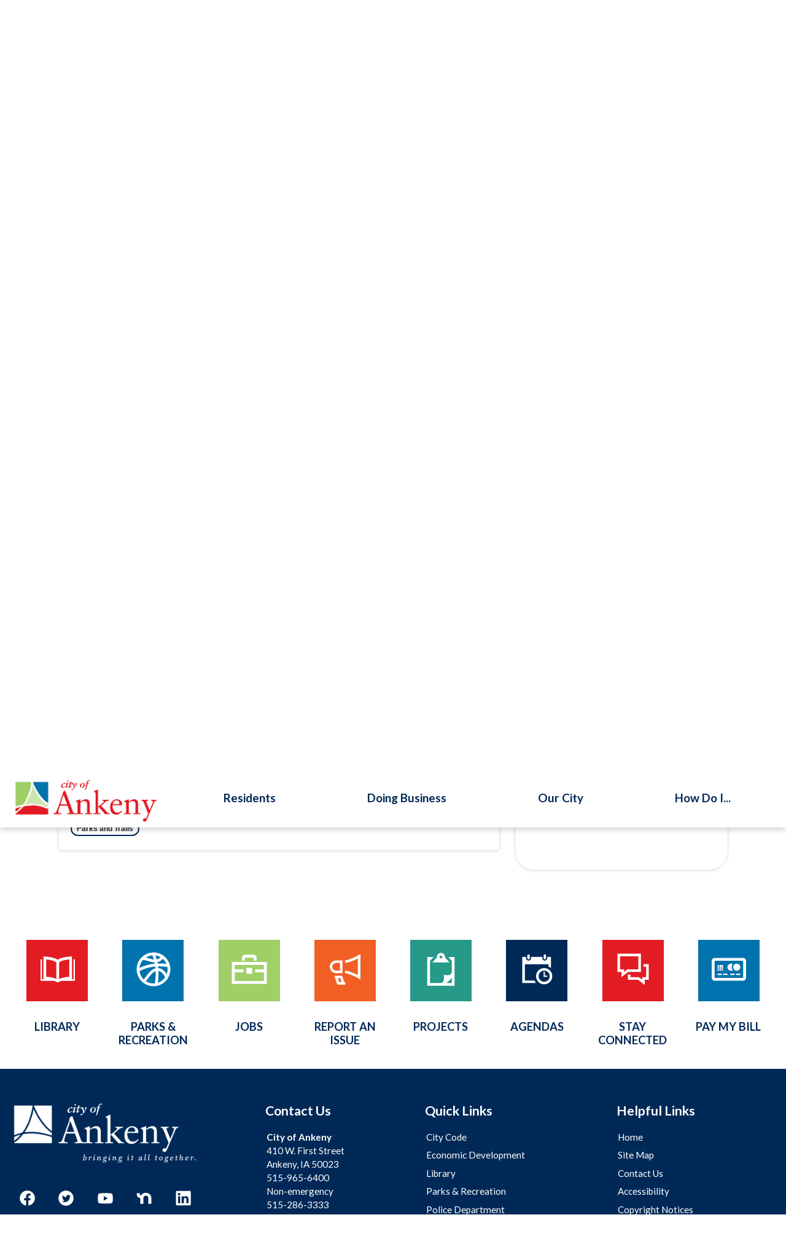

--- FILE ---
content_type: text/html; charset=utf-8
request_url: https://www.ankenyiowa.gov/m/faq?cat=33
body_size: 26438
content:

<!DOCTYPE html>
<html lang="en">
<head>

	<meta http-equiv="Content-type" content="text/html; charset=UTF-8">
<!-- Google Tag Manager for GA4 -->
				<script>(function(w,d,s,l,i){w.GAMeasurementID='G-EZMKPQ3FBT';w[l]=w[l]||[];w[l].push({'gtm.start':
				new Date().getTime(),event:'gtm.js'});var f=d.getElementsByTagName(s)[0],
				j=d.createElement(s),dl=l!='dataLayer'?'&l='+l:'';j.async=true;j.src=
				'https://www.googletagmanager.com/gtm.js?id='+i+dl;f.parentNode.insertBefore(j,f);
				})(window,document,'script','cpDataLayerGA4','GTM-K73C5PS');</script>
				<!-- End Google Tag Manager for GA4 -->
				<script type='text/javascript'>
					var enableTelemetry = 'false'
					var aiConfig = {
					instrumentationKey: '1cde048e-3185-4906-aa46-c92a7312b60f'						
					}
					var appInsights = window.appInsights || function (a) { function b(a) { c[a] = function () { var b = arguments; c.queue.push(function () { c[a].apply(c, b) }) } } var c = { config: a }, d = document, e = window; setTimeout(function () { var b = d.createElement('script'); b.src = a.url || 'https://js.monitor.azure.com/scripts/a/ai.0.js', d.getElementsByTagName('script')[0].parentNode.appendChild(b) }); try { c.cookie = d.cookie } catch (a) { } c.queue = []; for (var f = ['Event', 'Exception', 'Metric', 'PageView', 'Trace', 'Dependency']; f.length;)b('track' + f.pop()); if (b('setAuthenticatedUserContext'), b('clearAuthenticatedUserContext'), b('startTrackEvent'), b('stopTrackEvent'), b('startTrackPage'), b('stopTrackPage'), b('flush'), !a.disableExceptionTracking) { f = 'onerror', b('_' + f); var g = e[f]; e[f] = function (a, b, d, e, h) { var i = g && g(a, b, d, e, h); return !0 !== i && c['_' + f](a, b, d, e, h), i } } return c }(aiConfig);
					window.appInsights = appInsights, appInsights.queue && 0 === appInsights.queue.length;
					// Add telemetry initializer
					appInsights.queue.push(function() {
						appInsights.context.addTelemetryInitializer(function(envelope) {
							var telemetryItem = envelope.data.baseData;
							// To check the telemetry item’s type:
							if (!false)
							{
								//If the telemetry is not enabled, we still want to capture Google map custom event, so only allow that
								if (envelope.name.indexOf('.Event') == -1)
									return false;
							}
						});
					});						
					appInsights.trackPageView();
				</script>
	<script>
		function populateAntiForgery(token) {
			var input = document.createElement("input");
			input.name = "__RequestVerificationToken";
			input.type = "hidden";
			input.value = token;
			var absPat = /^https?:\/\/|^\/\//i;
			var forms = document.getElementsByTagName("form");
			for (var i = 0; i < forms.length; i++) {
				if (forms[i].method == "post" &&
					!forms[i].querySelector('[name="__RequestVerificationToken"]') &&
					!absPat.test(forms[i].getAttribute("action"))) {
					forms[i].appendChild(input.cloneNode());
				}
			}
		}

		function getAntiForgeryToken(callback, error) {
			var xhr = new XMLHttpRequest();
			xhr.open("GET", "/antiforgery");
			xhr.addEventListener("load", function() {
				try {
					if (this.status !== 200) {
						throw Error("Invalid status. Could not retrieve antiforgery token.");
		}
					var obj = JSON.parse(this.responseText);
					callback(obj.token);
				} catch (e) {
					typeof error === "function" && error(e);
				}
			});
			xhr.send();
		}

		getAntiForgeryToken(function(token) {
			if (document.readyState === "complete"
				|| document.readyState === "loaded" 
				|| document.readyState === "interactive") {
				populateAntiForgery(token);
				return;
			}
			document.addEventListener("DOMContentLoaded", function() {
				populateAntiForgery(token);
			}, false);
		}, console.error);
			</script>
			

	<script type="text/javascript">
		window.departmentHeader = {};
		window.pageSectionTracker = {};
		window.isResponsiveEnabled = true;
		window.isRemoveSetHeights= false;
		if (window.isRemoveSetHeights) {
			document.documentElement.className += ' removeSetHeights';
		}
		window.mainMenuMediaQuery = 'screen and (max-width: 40em)';
		window.isMobileBrowserIncludingTablets = false;
		window.fixedResponsiveMenu = false;
		window.fullWidthResponsiveMenu = true;
		window.responsiveMenuHeight = '';
		window.responsiveMenuFontSize = '';
		(function () {
			window.setSizeCookie = function () {
				document.cookie = "dpi=" + window.devicePixelRatio + "; path=/";
				document.cookie = "viewportWidth=" + window.innerWidth + "; path=/";
				document.cookie = "viewportHeight=" + window.innerHeight + "; path=/";
				if (screen && screen.width && screen.height) {
					document.cookie = "screenWidth=" + screen.width + "; path=/";
					document.cookie = "screenHeight=" + screen.height + "; path=/";
				}
				document.cookie = "responsiveGhost=1; path=/";
			};

			setSizeCookie();
		}());
	</script>
		<meta name="viewport" content="width=device-width, initial-scale=1">
	<script async src="https://docaccess.com/docbox.js"></script>
	
	
	<meta name="theme-color" content="#002957">
	<link rel="icon" href="/images/favicon.ico" type="image/x-icon">
	<link rel="shortcut icon" href="/images/favicon.ico" type="image/x-icon">
		

			<script src="/Assets/Scripts/jQuery/jquery-2.2.4.min.js"></script>
	<script src="/Assets/Scripts/jQuery/jQuery-migrate-1.4.1.js" type="text/javascript"></script>
	

	<!--[if IE 6]><script language="JavaScript" type="text/javascript"> var isie6 = true; </script><![endif]-->
	<!--[if IE 7]><script language="JavaScript" type="text/javascript"> var isie7 = true; </script><![endif]-->
	<!--[if IE 8]><script language="JavaScript" type="text/javascript"> var isie8 = true; </script><![endif]-->
	<!--[if IE 9]><script language="JavaScript" type="text/javascript"> var isie8 = true; </script><![endif]-->
	<script type="text/javascript"><!--
	var intCountryCode = 840;
	var externalSiteDialogHeight = '390px';
	var order = '';
//--></script>
	
	<link href="/-1465647691.css" rel="stylesheet" type="text/css">	<link href="/1317581703.css" rel="stylesheet" type="text/css">

	<link rel="stylesheet" type="text/css" href="/Assets/Styles/Print.css" media="print">
	<script type="text/javascript">
		window.Pages = window.Pages || {};
		// FrontEnd RWD initialization
		window.Pages.rwdReady = $.Deferred();
		window.Pages.toolBarDeferred = $.Deferred();
		window.Pages.rwdSetupComplete = $.Deferred();
		window.Pages.megaMenuLoaded = $.Deferred();
		window.Pages.angularToolbarComplete = $.Deferred();
		window.Pages.frontEndToolbarComplete = $.Deferred();
	</script>
	<!--CPHeadContent-->
	<script src="/-28722462.js" type="text/javascript"></script>
	
	
	

    <meta charset="utf-8" />
    <meta name="viewport" content="width=device-width, initial-scale=1.0" />
    <title>Frequently Asked Questions - CivicPlus.CMS.FAQ</title>
    <link rel="stylesheet" href="/static/FAQ/css/styles.css?v=qvlZK-I_hebLo0cR5up_MbdoHosjbCK4CP6YmXkCBh8" />
    <link rel="stylesheet" id="LiveEditCSS" type="text/css" href="/Assets/AdminRefresh/LiveEdit/Styles/LiveEdit.css" />

	<!--This is cached layout-->


	<!--[if lte IE 8]><link rel="stylesheet" type="text/css" href="/App_Themes/ie8.css"><![endif]-->
	<!--[if lte IE 7]><link rel="stylesheet" type="text/css" href="/App_Themes/ie7.css"><![endif]-->
	<!--[if lte IE 6]><link rel="stylesheet" type="text/css" href="/App_Themes/ie6.css"><![endif]-->
	<!--[if lt IE 9]><script type="text/javascript" src="/Scripts/html5.js"></script><![endif]-->

	<script type="text/javascript">
		setEditorVariables(false, 840);
		function getPrintPreviewType() { return 0; } function printPreview() {pPreview(getPrintPreviewType()); }
	</script>
	<script src="/Assets/Scripts/AlpineJS/3.14.1/alpine.min.js" type="text/javascript" defer="defer"></script>
</head>
<body class="wide ">

    <script>jQuery(document).click(function (event) {
	var target = jQuery(event.target);
	if (target.attr('src') && target.parents('.image').length && target.parents('.widget').length) {
		var text = target.attr('title');
		
		if (!text.length) {
			text = "N/A";
		}
		ga('send',
			{
				hitType: 'event',
				eventCategory: 'Image',
				eventAction: 'Image - ' + text,
				eventLabel: window.location.href
			});
	}
	if (target.is('button') || target.hasClass('button') || target.parents().hasClass('button')) {
		var text = "";
		if (target.parents('.button')[0]) {
			text = target.parents('.button').first().text();
		} else if (target.text().length) {
			text = target.text();
		} else if (target.attr('title').length) {
			text = target.attr('title');
		}
		if (!text.length) {
			text = "N/A";
		}
		ga('send',
			{
				hitType: 'event',
				eventCategory: 'Button',
				eventAction: 'Button - ' + text,
				eventLabel: window.location.href
			});
	}
	if (target.parents('.widgetCustomHtml').length) {
		ga('send',
			{
				hitType: 'event',
				eventCategory: 'Custom Html',
				eventAction: 'Custom Html Clicked',
				eventLabel: window.location.href
			});
	}
	if (target.parents('.editor').length) {
		ga('send',
			{
				hitType: 'event',
				eventCategory: 'Editor',
				eventAction: 'Editor Link Clicked',
				eventLabel: window.location.href
			});
	}
	if (target.parents('.GraphicLinks').length) {
		var text = "";
		var targetGraphicLink = target;
		if (target.hasClass('widgetGraphicLinksLink')) {
			targetGraphicLink = jQuery(target.children()[0]);
		}
		if (targetGraphicLink.hasClass('text')) {
			text = targetGraphicLink.text();
		} else if (targetGraphicLink.attr('src').length) {
			if (targetGraphicLink.attr('alt').length) {
				text = targetGraphicLink.attr('alt');
			} else {
				text = targetGraphicLink.attr('src');
			}
		} else {
			text = "N/A";
		}
		ga('send',
			{
				hitType: 'event',
				eventCategory: 'Graphic Links',
				eventAction: 'Graphic Link - ' + text,
				eventLabel: window.location.href
			});
	}
	if (target.parents('.InfoAdvanced').length) {
		ga('send',
			{
				hitType: 'event',
				eventCategory: 'Info Advanced',
				eventAction: 'Info Advanced Clicked',
				eventLabel: window.location.href
			});
	}
	if (target.parents('.list').length) {
		ga('send',
			{
				hitType: 'event',
				eventCategory: 'List',
				eventAction: 'List Clicked',
				eventLabel: window.location.href
			});
	}
	if (target.parents('.megaMenuItem').length || target.parents('.topMenuItem').length) {
		var megaMenuText = jQuery('.topMenuItem.mouseover').find('span').text();
		var breadCrumbs = [];
		jQuery('.breadCrumbs > li').each(function () {
			 breadCrumbs.push(this.textContent);
		});
		var pageTitle = breadCrumbs.join('>');
		var subTitleText = target.parents('.megaMenuItem').children('.widgetTitle').children().text();
		var text = "";
		if (pageTitle) {
			text += pageTitle + " | ";
		} else {
			text += document.title + ' - ';
		}
		if (target.text() == "" && megaMenuText == "") {
			text += "N/A";
		} else if (target.text().length && megaMenuText.length) {
			if (megaMenuText == target.text()) {
				text += megaMenuText;
			} else {
				text += megaMenuText + " - " + subTitleText + " - " + target.text();
			}
		} else if (target.text() == "") {
			text += megaMenuText;
		} else {
			text += target.text();
		}
		if (!text.length) {
			text = "N/A";
		}
		ga('send',
			{
				hitType: 'event',
				eventCategory: 'Mega Menu',
				eventAction: 'Mega Menu : ' + text,
				eventLabel: window.location.href
			});
	}
	if (target.parents('.widgetNewsFlash').length && target.parents('.widgetItem').length) {
		var text = jQuery(target.parents('.widgetItem')[0]).find('.widgetTitle').children().text();
		if (!text.length) {
			text = "N/A";
		}
		ga('send',
			{
				hitType: 'event',
				eventCategory: 'News Flash',
				eventAction: 'News Flash - ' + text,
				eventLabel: window.location.href
			});
	}
	if (target.hasClass('widgetQuickLinksLink') || target.find('.widgetQuickLinksLink').length) {
		var text = target.text();
		if (!text.length) {
			text = "N/A";
		}
		ga('send',
			{
				hitType: 'event',
				eventCategory: 'Quick Links',
				eventAction: 'Quick Links - ' + text,
				eventLabel: window.location.href
			});
	}
	if (target.attr('src') && target.parents('.cpSlideshow').length) {
		var text = target.attr('title');
		if (!text.length) {
			text = "N/A";
		}
		ga('send',
			{
				hitType: 'event',
				eventCategory: 'Slideshow',
				eventAction: 'Slideshow - ' + text,
				eventLabel: window.location.href
			});
	}
	if (target.parents('.widgetText').length) {
		ga('send',
			{
				hitType: 'event',
				eventCategory: 'Text',
				eventAction: 'Text Link Clicked',
				eventLabel: window.location.href
			});
	}
});</script>

    <div id="fb-root"></div>
<div id=skipToContentLinks>
<a href="#contentarea" target="_self" class="skipToContentLink">Skip to Main Content</a>
</div>
    <form id="frmReferenceFormForTelerikEditorDialogs"></form>

        <input type="hidden" id="GoogleMapsKey" value="AIzaSyDWUuE-ifkbhxblF920N8MjpBdTg1Wt784">



    <input type="hidden" id="cpcDomain" value="https://cp-civicplusuniversity2.civicplus.com">
    <input type="hidden" id="hdnStructureID" value="2">
    <input type="hidden" id="hdnContentCollectionID" value="9dd17759-87ea-4283-9b9c-cb1c70ebe70c">
    <input type="hidden" id="hdnWorkingCopyID" value="00000000-0000-0000-0000-000000000000">
    <input type="hidden" id="hdnThemeID" value="17">
    <input type="hidden" id="pageIsFrontEnd" value="true">
    <input type="hidden" id="pageModuleID" value="25">
    <input type="hidden" id="pagePageID">

        <input type="hidden" id="hdnModuleID" value="25">
    <div id="stickyPlaceholder"></div>
    <div id="outer-wrap" class="outer-wrap">
        <div id="inner-wrap" class="inner-wrap">
                <div id="divToolbars" class="cpToolbars newCP mui-fixed" style="">
                    



                </div>
            <div id="bodyWrapper">
                <div id="mainNavHolderMobile" class="mainNavHolderMobile"></div>
                
<div data-cprole="structuralContainer" id="bodyContainerTS">
<!-- Header Container --><header data-cprole="structuralContainer" id="headerContainerTS" class="fixedTopTS">
<div class="siteWrap3"><div data-cprole="banner" id="bannerLogoTS" class="bannerLogoTS empty">




				<a id="bannerLogoTS-58" style="			display: block; text-align: center;
" class="bannerObject" href="/" target="_self"><img alt="Home Page" class="bannerObject" height="158" src="/ImageRepository/Document?documentID=69" width="525"></a>
</div><nav data-cprole="nav" id="mainNav" class="siteNav mainNav" role="navigation">
<ol id="mainNavMenu" data-parent="1" class="rootNavMenu" role="menu"><!--
--><li id="MainItem31" class="topMenuItem" role="none" data-pageid="31" data-displaymegamenu="True"><!--
			--><!--
			--> <a role="menuitem" aria-haspopup=true aria-expanded='false' id="mainNavResidents" class="navMainItem mainNavItem mainNavItem1" href="/31/Residents" target="_self">   Residents </a>			<!--
			--><!--
			--></li><!----><li id="MainItem35" class="topMenuItem" role="none" data-pageid="35" data-displaymegamenu="True"><!--
			--><!--
			--> <a role="menuitem" aria-haspopup=true aria-expanded='false' id="mainNavDoingBusiness" class="navMainItem mainNavItem mainNavItem2" href="/35/Doing-Business" target="_self">   Doing Business </a>			<!--
			--><!--
			--></li><!----><li id="MainItem27" class="topMenuItem" role="none" data-pageid="27" data-displaymegamenu="True"><!--
			--><!--
			--> <a role="menuitem" aria-haspopup=true aria-expanded='false' id="mainNavOurCity" class="navMainItem mainNavItem mainNavItem3" href="/27/Our-City" target="_self">   Our City </a>			<!--
			--><!--
			--></li><!----><li id="MainItem9" class="topMenuItem" role="none" data-pageid="9" data-displaymegamenu="True"><!--
			--><!--
			--> <a role="menuitem" aria-haspopup=true aria-expanded='false' id="mainNavHowDoI" class="navMainItem mainNavItem mainNavItem4" href="/9/How-Do-I" target="_self">   How Do I... </a>			<!--
			--><!--
			--></li><!---->
</ol>


	<script type="text/javascript">
		(function () {
			function setupMenu() {
				const menuID = 'mainNavMenu';
				const menuType = MAIN_MENU;

				//setup menu manager properties for main menu
				if (!menuManager.mobileMainNav && true)
					menuManager.adjustMainItemsWidth('#' + menuID);
				menuManager.isMainMenuEditable = false;
				menuManager.mainMenuMaxSubMenuLevels = 4;
				menuManager.setMOMMode(2, menuType);

				//Init main menu
				const setupDraggable = menuManager.isMainMenuEditable;
				const urlToGetHiddenMenus = '/Pages/MenuMain/HiddenMainSubMenus?pageID=1&moduleID=25&themeID=17&menuContainerID=mainNav';

				menuManager.setupMenu(menuID, 'mainNav', menuType, setupDraggable, urlToGetHiddenMenus);
				menuManager.mainMenuInit = true;
				menuManager.mainMenuTextResizer = false;
				if (1.00 > 0)
					menuManager.mainMenuTextResizerRatio = 1.00;
				if (window.isResponsiveEnabled)
					menuManager.mainMenuReady.resolve();

			}

			if (document.readyState === "complete"
				|| document.readyState === "loaded"
				|| document.readyState === "interactive") {
				setupMenu();
				return;
			}

			document.addEventListener("DOMContentLoaded", setupMenu);
		})();
	</script>


<aside data-cprole="megaMenu" id="megaMenu" class="megaMenu" style="display: none;"><input type="hidden" id="megaMenuPopupDirection" value="0"><input type="hidden" id="megaMenuWidthReference" value="0"><aside role="menu" data-cprole="contentContainer" id="mainNavMegaMenu31" class="contentTop mainNavMegaMenu megaMenuContainer pageID_31 hidden" data-orientation="horizontal">	<div id="cc3f5cca49-0eff-49d4-8502-3d4dc6d00a36" data-containerid="3f5cca49-0eff-49d4-8502-3d4dc6d00a36" class="pageContent cpGrid cpGrid24 showInMobile">
				                



	</div>
</aside><aside role="menu" data-cprole="contentContainer" id="mainNavMegaMenu35" class="contentTop mainNavMegaMenu megaMenuContainer pageID_35 hidden" data-orientation="horizontal">	<div id="cca2b1d0ac-ee40-4035-8cc5-d70a894cafb8" data-containerid="a2b1d0ac-ee40-4035-8cc5-d70a894cafb8" class="pageContent cpGrid cpGrid24 showInMobile">
				                



	</div>
</aside><aside role="menu" data-cprole="contentContainer" id="mainNavMegaMenu27" class="contentTop mainNavMegaMenu megaMenuContainer pageID_27 hidden" data-orientation="horizontal">	<div id="cc8c63e02c-c12e-4fbb-a0f8-d8ab64c10137" data-containerid="8c63e02c-c12e-4fbb-a0f8-d8ab64c10137" class="pageContent cpGrid cpGrid24 showInMobile">
				                



	</div>
</aside><aside role="menu" data-cprole="contentContainer" id="mainNavMegaMenu9" class="contentTop mainNavMegaMenu megaMenuContainer pageID_9 hidden" data-orientation="horizontal">	<div id="cc03d86d2b-1b33-40ab-a10a-0cc200211296" data-containerid="03d86d2b-1b33-40ab-a10a-0cc200211296" class="pageContent cpGrid cpGrid24 showInMobile">
				                



	</div>
</aside></aside></nav></div>
</header><!-- Socials / Search --><div data-cprole="structuralContainer" id="searchContainerTS">
<div class="siteWrap3"><div data-cprole="contentContainer" id="searchTS">	<div id="cc02893b3a-28ac-4bbd-b8fd-e761f5f036dd" data-containerid="02893b3a-28ac-4bbd-b8fd-e761f5f036dd" class="pageContent cpGrid cpGrid24 isLockedContainer showInMobile">
				                

		<div class="row outer wide"><!--
--><div class="outer col col14 first" style="" data-widgetcontainerid="407d4ac4-b48c-451d-aed7-94ca26fcd8f6">				
	<div class="row nest first last wide">
	
	<div class="inner col col14 first last idae557e21-d1ef-4a2f-9552-a6aad0357b66" style="" data-widgetcontainerid="ae557e21-d1ef-4a2f-9552-a6aad0357b66">	

<div class="widget widgetSpacer" id="818a13b2-abdd-4767-8917-d44c9ca4377c"></div>	</div> <!-- inner column -->

	</div> <!-- inner row -->

			</div><!-- outer column --><!----><div class="outer col col10 last" style="" data-widgetcontainerid="ed89f578-118b-4b04-a340-6f7e9a098856">				
	<div class="row nest first last wide">
	
	<div class="inner col col10 first last id7caa5596-4c1b-4bcb-9fa8-2a2ff9c539a9" style="" data-widgetcontainerid="7caa5596-4c1b-4bcb-9fa8-2a2ff9c539a9">	
<div data-widget-id="2f38c69f-ecb0-4118-8621-0c5e58b7cb95" data-widget-controller-path="/Layout/WidgetSearch">
	
	<script defer type="text/javascript" src="/Common/Controls/jquery-ui-1.14.1/jquery-ui.min.js"></script>
	<script defer src="/Areas/Layout/Assets/Scripts/Search.js" type="text/javascript"></script>
	<script defer type="text/javascript">

		$(document).ready(function () {
			try {
				$(".widgetSearchButton.widgetSearchButton2f38c69f-ecb0-4118-8621-0c5e58b7cb95").click(function (e) {
				e.preventDefault();
					if (false||$("#ysnSearchOnlyDept2f38c69f-ecb0-4118-8621-0c5e58b7cb95").is(':checked'))
					{
						doWidgetSearch($(this).siblings(".widgetSearchBox").val(), Number(0));
					}
					else {
						doWidgetSearch($(this).siblings(".widgetSearchBox").val(), 0);
					}
			});
			$("#searchField2f38c69f-ecb0-4118-8621-0c5e58b7cb95").keypress(function (e) {
				if (window.clipboardData) {
					if (e.keyCode === 13) {
						if ($("#ysnSearchOnlyDept2f38c69f-ecb0-4118-8621-0c5e58b7cb95").is(':checked') || false) {
								doWidgetSearch($(this).val(), Number(0));
							} else {
								doWidgetSearch($(this).val(), 0);
							}
						return false;
					}
				} else {
					if (e.which === 13) {
						if ($("#ysnSearchOnlyDept2f38c69f-ecb0-4118-8621-0c5e58b7cb95").is(':checked') || false) {
								doWidgetSearch($(this).val(), Number(0));
							} else {
								doWidgetSearch($(this).val(), 0);
							}
						return false;
					}
				}
				return true;
			});

				if (true) {
					var currentRequest = null;
					var $searchField = $("#searchField2f38c69f-ecb0-4118-8621-0c5e58b7cb95").autocomplete({
						source: function (request, response) {
							currentRequest = $.ajax({
								url: '/Search/AutoComplete' + ($("#ysnSearchOnlyDept2f38c69f-ecb0-4118-8621-0c5e58b7cb95").is(':checked') || false? '?departmentId=0' : ''),
								dataType: "json",
								timeout: 10000,
								beforeSend: function () {
									if (currentRequest != null) {
										currentRequest.abort();
									}
								},
								data:
								{
									term: request.term,
								},
								success: function (data) {
									response(data);
									$('.autoCompleteError').remove();
								},
								error: function (xmlhttprequest, textstatus, message) {
									if (textstatus === "timeout") {
										if ($("#searchField2f38c69f-ecb0-4118-8621-0c5e58b7cb95").siblings('.autoCompleteError').length == 0)
											$('<span class="autoCompleteError"><p class="alert error">Search autocomplete is currently not responding. Please try again later.</p></span>').insertAfter($("#searchField2f38c69f-ecb0-4118-8621-0c5e58b7cb95"));
									}
								}
							});
						},
						html: true,
						delay: 500,
						select: function (event, ui) {
							$(this).val(ui.item.value);
							$(this).next().click();
						}
					});

					$searchField.data("ui-autocomplete")._renderItem = function (ul, item) {
						return $("<li class=\"itemList\"></li>")
							.data("ui-autocomplete-item", item)
							.append("<a>" + item.label + "</a>")
							.appendTo(ul);
					};
}
}
			catch(e) {} //we're going to eat this error. Autocomplete won't work but we dont wan't to break anything else on the page.
		});
	</script>
	<style scoped type="text/css">.widgetOptionSet15.widget {
margin: .75em 0;
}</style>

	<section id="widgetPreviewSearch" class="widget widgetSearch skin43 widgetOptionSet15" style="display: block;" aria-label="Search">
				<!-- For the button right and inside -->
		<div class="widgetBody buttonRightInside">
			<input class="widgetSearchBox widgetSearchBox2f38c69f-ecb0-4118-8621-0c5e58b7cb95" cp5ph="true" id="searchField2f38c69f-ecb0-4118-8621-0c5e58b7cb95" name="searchField" onchange="searchBtnApplyQuery();" placeholder="Search..." title="Search..." type="text" value="">
						<a href="/Search/Results" id="btnSearchIcon" class="widgetSearchButton widgetSearchButton2f38c69f-ecb0-4118-8621-0c5e58b7cb95" role="button"><img alt="Search" class="imageHover" data-hover="/ImageRepository/Document?documentID=70" data-image="/ImageRepository/Document?documentID=71" src="/ImageRepository/Document?documentID=71"></a>

			<label class="searchLabel" for="searchField2f38c69f-ecb0-4118-8621-0c5e58b7cb95">Search</label>
		</div>

	</section>


<style scoped>
	  
		.widgetSearch ::-webkit-input-placeholder {
		color: #373330;
	  }
		.widgetSearch :-moz-placeholder { /* Firefox 18- */
	   color: #373330;
	}
		.widgetSearch ::-moz-placeholder {  /* Firefox 19+ */
	   color: #373330;
	}
	.widgetSearch :-ms-input-placeholder {
	   color: #373330;
	}
	

	.widgetSearch .widgetBody .widgetSearchBox2f38c69f-ecb0-4118-8621-0c5e58b7cb95
	{
		color: #373330;
		font-family: Lato;
height: 50px;
border: none;
border-radius: 100px;
padding: 0 80px 0 25px;
	}
	.widgetSearch .widgetBody .widgetSearchButton2f38c69f-ecb0-4118-8621-0c5e58b7cb95
	{
		margin: 5px;
width: 40px;
	}
	.widgetSearch .widgetSearch-onlyDept2f38c69f-ecb0-4118-8621-0c5e58b7cb95
	{
		display: inline-block;
		color: #333;
		
		
		 padding-top: 10px;
	}
	#ysnSearchOnlyDept2f38c69f-ecb0-4118-8621-0c5e58b7cb95
	{
		position: relative;
		top: .125em;
	}

</style>

<link rel="stylesheet" href="/Common/Controls/jquery-ui-1.14.1/jquery-ui.min.css">
<link rel="stylesheet" href="/Common/Controls/jquery-ui-1.14.1/jquery-ui.theme.min.css">



<script type="text/javascript">
	//Updates search icons href to have the correct queryString
	function searchBtnApplyQuery() {
		document.getElementById("btnSearchIcon").href = "/Search?searchPhrase=" + document.getElementById("searchField2f38c69f-ecb0-4118-8621-0c5e58b7cb95").value;
	}
	</script>

</div>
	</div> <!-- inner column -->

	</div> <!-- inner row -->

			</div><!-- outer column --><!--		--></div> <!-- outer row -->


	</div>
</div></div>
</div><!-- Content container --><div data-cprole="structuralContainer" id="mainContainerTS">
<div class="siteWrap"><div data-cprole="structuralContainer" id="mainWrapTS" class="mainWrap" role="main">
<div data-cprole="structuralContainer" id="outerContentWrapTS" class="outerContentWrap">
<div data-cprole="structuralContainer" id="contentWrapTS" class="contentWrap">
<div data-cprole="breadCrumbs" id="breadCrumbs" class="breadCrumbContainer"><script type='text/javascript'>$('#breadCrumbs').hide();</script></div><div data-cprole="mainContentContainer" id="moduleContent">
	

    <div id="outer-wrapper" class="redesign-container">
        


    <div class="faq-container content container p-md-4 p-3 grid">
        <!-- Header -->
        <header class="mb-4 mb-sm-5">
            

<div id="faq-header-search" class="row gy-2 gy-md-0 mb-3">
    <div class="col-md-8 order-md-1">
        <div class="input-group"><input class="form-control rounded-pill border search-input" name="searchTerms" placeholder="Search and discover questions"
       value="" aria-label="Search Input" type="search" id="search-input" hx-get="/m/faq" 
       hx-trigger="change" hx-target="#main-wrapper" hx-swap="outerHTML" 
       hx-push-url="true" hx-include="[name='cat']" asp-for="SearchTerms">
<span class="input-group-append position-absolute module-search end-0">
    <button class="btn btn-outline-secondary btn-search rounded-pill border-0 shadow-none" type="button" aria-label="Search">
        <svg xmlns="http://www.w3.org/2000/svg" width="16" height="16" fill="currentColor"
             class="bi bi-search" viewBox="0 0 16 16">
            <path
                d="M11.742 10.344a6.5 6.5 0 1 0-1.397 1.398h-.001q.044.06.098.115l3.85 3.85a1 1 0 0 0 1.415-1.414l-3.85-3.85a1 1 0 0 0-.115-.1zM12 6.5a5.5 5.5 0 1 1-11 0 5.5 5.5 0 0 1 11 0"/>
        </svg>
    </button>
</span></div>
    </div>
    <div class="col-md-4 order-md-2">
        <select class="form-select" name="cat" hx-get="/m/faq" hx-target="#main-wrapper" hx-include="[name='searchTerms']" hx-trigger="change" hx-push-url="true" aria-label="Category Name" id="CategoryId">
            <option value="">All categories</option>
                <option value="16" >Purchasing</option>
                <option value="17" >Library - Get a Library Card</option>
                <option value="18" >Crime View</option>
                <option value="19" >Traffic Unit</option>
                <option value="20" >Child Safety Seats</option>
                <option value="21" >Public Works - Snow &amp; Ice Removal</option>
                <option value="22" >Fire Hydrant Flushing</option>
                <option value="23" >Albaugh Family Senior Community Center</option>
                <option value="24" >Sewer Usage Utility Billing</option>
                <option value="25" >Ankeny Dog Park</option>
                <option value="26" >Aquatic Centers</option>
                <option value="27" >City Code</option>
                <option value="28" >Employment</option>
                <option value="29" >Library</option>
                <option value="30" >Waste and Recycling</option>
                <option value="31" >Otter Creek Golf Course</option>
                <option value="32" >Parks and Recreation Programs and Events</option>
                <option value="33"  selected>Parks and Trails</option>
                <option value="34" >Paying Bills</option>
                <option value="35" >Prairie Ridge Sports Complex</option>
                <option value="36" >Public Safety</option>
                <option value="37" >Street Maintenance</option>
                <option value="38" >Taxes</option>
                <option value="39" >Utilities</option>
                <option value="40" >Voting Information</option>
                <option value="41" >Voting</option>
                <option value="53" >Library - Notary Services</option>
                <option value="54" >Library - Adventure Pass</option>
                <option value="55" >Municipal Utilities - MetroNet</option>
                <option value="56" >Library - How Do I?</option>
                <option value="61" >General</option>
                <option value="62" >Pool drainage</option>
        </select>
    </div>
</div>

            <div class="align-middle header-links d-flex justify-content-end grid gap-sm-3 gap-2">
            </div>
        </header>
        <!-- End of Header -->
        <main role="main" id="main-wrapper">
            <div class="row d-flex align-items-stretch">
                <div class="col-sm-12 col-md-8">
                    <h1 class="module-name mb-3">Frequently Asked Questions</h1>
                    <p class="text-secondary">Below you will find information that might help you understand how to find things or learn about information you might need to know about your city or town.</p>
                    

    <div id="faq-category-33" class="faq-category faq-category-33">
        <style scoped>
            .faq-category-33 {
                --categoryColor: #002957;
            }
        </style>
        <div id="faq-category-33-header" class="position-relative d-inline-flex align-items-center mb-3"
            onmouseover="faqCategoryMouseOver(this, event, 33);" onmouseout="faqCategoryMouseOut(this, event);"
            onfocus="this.onmouseover();" onblur="this.onmouseout();">
            <h2 class="m-0">Parks and Trails</h2>
            <span class="badge text-body rounded-pill ms-2">3</span>
            <button type="button" class="btn btn-outline-secondary lh-1 p-1 ms-2 border-0 shadow-none expand-collapse-button"
                    title="Collapse all questions"
                    aria-label="Collapse all questions"
                    data-bs-target="#question-170, #question-171, #question-172"
                    data-category-id="33"
                    data-action="collapse">
                <svg xmlns="http://www.w3.org/2000/svg" width="16" height="16" fill="currentColor" class="bi bi-arrows-angle-contract" viewBox="0 0 16 16">
                    <path fill-rule="evenodd" 
                    d="M.172 15.828a.5.5 0 0 0 .707 0l4.096-4.096V14.5a.5.5 0 1 0 1 0v-3.975a.5.5 0 0 0-.5-.5H1.5a.5.5 0 0 0 0 1h2.768L.172 15.121a.5.5 0 0 0 0 .707M15.828.172a.5.5 0 0 0-.707 0l-4.096 4.096V1.5a.5.5 0 1 0-1 0v3.975a.5.5 0 0 0 .5.5H14.5a.5.5 0 0 0 0-1h-2.768L15.828.879a.5.5 0 0 0 0-.707" />
                </svg>
            </button>
        </div>


        <ul class="nav nav-pills mb-2 ps-0" role="tablist">
            <li class="nav-item faq-subcategory" role="presentation">
                <button class="nav-link active primary" data-subcategory-id="0">All Content</button>
            </li>

        </ul>

        <ul id="list-faq-category-33" aria-labelledby="faq-category-33-header"
            class="faq-list-group list-group list-group-flush list-unstyled mb-0 ps-0">
                

<li class="list-group-item accordion px-0 pt-3 faq-question-item" data-subcategory-id="">
	<div class="position-relative accordion-item shadow-sm" onmouseover="faqItemMouseOver(this, event, 170);"
		onmouseout="faqItemMouseOut(this, event);" onfocus="this.onmouseover();" onblur="this.onmouseout();">
		<h3 class="accordion-header faq-question-header">
			<button class="accordion-button gap-3 z-0" type="button" data-bs-toggle="collapse"
				data-bs-target="#question-170" aria-expanded="true" aria-controls="question-170"
				aria-label="Collapse question: Does the City of Ankeny spray for mosquitoes?">
				Does the City of Ankeny spray for mosquitoes?
			</button>
		</h3>
		<div id="question-170" class="accordion-collapse collapse show">
			<div class="accordion-body">
				<div class="pageStyles accordion-text fr-view"><p id="isPasted">The city-wide mosquito spraying program was suspended in 2011, due largely to the program&apos;s high cost and general ineffectiveness in widespread areas.</p><p>The Parks and Recreation Department will spray chemicals for mosquitoes one to three times per year at a few high-traffic recreational sites where spot treatment is more effective. These locations include:</p><ul><li>Aquatic Centers</li><li>Prairie Ridge Sports Complex</li><li>Hawkeye/Wagner Park Complex</li><li>High Trestle Trail</li><li>Gay Lee Wilson Trail</li><li>Summerfest Site the second week of July</li></ul></div>
				<span class="badge text-body category-pill rounded-pill mw-100 text-truncate">Parks and Trails</span>
			</div>
		</div>
	</div>
</li>
                

<li class="list-group-item accordion px-0 pt-3 faq-question-item" data-subcategory-id="">
	<div class="position-relative accordion-item shadow-sm" onmouseover="faqItemMouseOver(this, event, 171);"
		onmouseout="faqItemMouseOut(this, event);" onfocus="this.onmouseover();" onblur="this.onmouseout();">
		<h3 class="accordion-header faq-question-header">
			<button class="accordion-button gap-3 z-0" type="button" data-bs-toggle="collapse"
				data-bs-target="#question-171" aria-expanded="true" aria-controls="question-171"
				aria-label="Collapse question: How do I rent a park shelter?">
				How do I rent a park shelter?
			</button>
		</h3>
		<div id="question-171" class="accordion-collapse collapse show">
			<div class="accordion-body">
				<div class="pageStyles accordion-text fr-view"><p>Park shelters are available for rent at ten of the City&apos;s parks. <a href="http://www.activityreg.com/ClientPage_t1.wcs?clientid=ANKENYLS&siteid=1">Reservations can be made online</a> or in person at the Parks and Recreation Office, 220 W First Street.</p></div>
				<span class="badge text-body category-pill rounded-pill mw-100 text-truncate">Parks and Trails</span>
			</div>
		</div>
	</div>
</li>
                

<li class="list-group-item accordion px-0 pt-3 faq-question-item" data-subcategory-id="">
	<div class="position-relative accordion-item shadow-sm" onmouseover="faqItemMouseOver(this, event, 172);"
		onmouseout="faqItemMouseOut(this, event);" onfocus="this.onmouseover();" onblur="this.onmouseout();">
		<h3 class="accordion-header faq-question-header">
			<button class="accordion-button gap-3 z-0" type="button" data-bs-toggle="collapse"
				data-bs-target="#question-172" aria-expanded="true" aria-controls="question-172"
				aria-label="Collapse question: When are City properties mowed?">
				When are City properties mowed?
			</button>
		</h3>
		<div id="question-172" class="accordion-collapse collapse show">
			<div class="accordion-body">
				<div class="pageStyles accordion-text fr-view"><p>Mowing season for City of Ankeny properties typically begins in April and lasts through November. City properties are mowed every ten days, weather dependent.</p></div>
				<span class="badge text-body category-pill rounded-pill mw-100 text-truncate">Parks and Trails</span>
			</div>
		</div>
	</div>
</li>
        </ul>
    </div>

                </div>
                <div class="col-md-4 d-none d-md-block">
                    
<nav id="TableOfContents" class="faq-toc rounded-5 border shadow-sm p-3 mt-sm-3 mt-md-0">
    <ul class="list-unstyled ps-0">
            <li class="faq-category list-group-item accordion px-0 mb-2 faq-category-33">
                <style scoped>
                    .faq-category-33 {
                        --categoryColor: #002957;
                    }
                </style>
                <div class="accordion-item">
                    <h3 class="accordion-header">
                        <button class="accordion-button collapsed" type="button" data-bs-toggle="collapse"
                                data-bs-target="#topic-33-sidebar" aria-expanded="false"
                                aria-controls="topic-33-sidebar" aria-label="Expand topic: Parks and Trails">
                            Parks and Trails
                            <span class="badge text-body rounded-pill ms-auto px-2">3</span>
                        </button>
                    </h3>
                    <div id="topic-33-sidebar" class="accordion-collapse collapse">
                        <div class="accordion-body">
                            <ul class="faq-category-33 p-0">
                                    <li class="faq-question">
                                        <a href="#question-170">Does the City of Ankeny spray for mosquitoes?</a>
                                    </li>
                                    <li class="faq-question">
                                        <a href="#question-171">How do I rent a park shelter?</a>
                                    </li>
                                    <li class="faq-question">
                                        <a href="#question-172">When are City properties mowed?</a>
                                    </li>
                            </ul>
                        </div>
                    </div>
                </div>
            </li>
    </ul>
</nav>

                </div>
            </div>
        </main>
        <script src="/static/FAQ/js/ExpandCollapse.js"></script>
        <script src="/static/FAQ/js/TopicFilters.js"></script>
    </div>

    </div>
    <script src="/static/js/bootstrap/bootstrap.bundle.min.js"></script>
    <script src="/static/FAQ/js/site.js?v=y_Ngd8W21UpuCUhEqGbUKDEqFnNfTjAfb24GhJJGUyM"></script>
    <script src="/static/FAQ/js/KAM.js?v=cYNUz5hMU5q2nR2y0vxt8QL23oqJlEEGzCkJw55TJ1I"></script>
    <script src="/static/js/common.js?v=tnuMp0NkH8YUlB55ne8czcLUu3iYGYHjnuOyVAgA6Uw"></script>
    <script src="/static/js/loader.js?v=i215fmhn1ppNi3l5y5xz6tGyeuBsqLV8coS6Mfb4FrU"></script>
    <script src="/common/modules/LiveEdit.js" type="text/javascript"></script>
    

</div>
</div>
</div>
</div></div>
</div><!-- GBs --><div data-cprole="structuralContainer" id="gbsContainerTS">
<div class="siteWrap3"><div data-cprole="contentContainer" id="gbsTS">	<div id="ccd47f4bea-3547-444a-b77a-437b05fa12a3" data-containerid="d47f4bea-3547-444a-b77a-437b05fa12a3" class="pageContent cpGrid cpGrid24 isLockedContainer showInMobile" data-contentcontainerbreakpoint="1">
				                

		<div class="row outer wide"><!--
--><div class="outer col col12 first" style="" data-widgetcontainerid="dd6cd22d-5e97-4aa5-a6eb-af5757846174">				
	<div class="row nest first last wide">
	
	<div class="inner col col12 first last id45baf4b6-7dc6-4a19-8bd0-f828bb3ffaf5" style="" data-widgetcontainerid="45baf4b6-7dc6-4a19-8bd0-f828bb3ffaf5">	
<div data-widget-id="35e99411-c083-4c85-b955-625ddbe7dbc2" data-widget-controller-path="/GraphicLinks/Widget">




<div id="graphicLinkWidget35e99411-c083-4c85-b955-625ddbe7dbc2" class="widget widgetGraphicLinks skin45 widgetOptionSet40 wide" data-elementqueryclasses='{"wide-narrow":"min-width:25em"}' data-elementquerymatch='matchMultiColumn' data-elementqueryunmatch='unmatchMultiColumn' data-modulewidgettype="graphicLinks">
	<div class="widgetHeader">
		<div class="">
				</div>
	</div>
	<div class="widgetBody cpGrid cpGrid4 "> 	
				<nav class="widgetGraphicLinksNav" aria-label="Graphic links">
					<div class="row   wide"><!--
--><div class="col col1 first "><ul class="semanticList"><!--
	    --><li class="widgetItem GraphicLinks">

<div>
	<a href="/160/Kirkendall-Public-Library" target="_self" class="fancyButton fancyButton53 ">
		<span>
			<span><span class="text">Library</span></span>
		</span>
	</a>
</div>
		<style scoped="scoped">.fancyButton53.fancyButton:link,.fancyButton53.fancyButton:visited, .fancyButton53div.fancyButton{
	background-repeat: no-repeat;
	background-position: center top;
transition: all .3s cubic-bezier(0.61, 1, 0.88, 1);
position: relative;
}

.fancyButton53::after {
content: "";
position: absolute;
height: 100px;
width: 100px;
background: #E31B23;
top: 15px;
left: 50%;
transform: translateX(-50%) rotate(90deg);
transition: all .3s cubic-bezier(0.61, 1, 0.88, 1);
}
.fancyButton53.fancyButton:hover,.fancyButton53.fancyButton:focus,.fancyButton53.fancyButton:active,.fancyButton53.fancyButton.hover{
	background-repeat: no-repeat;
	background-position: center top;
background-size: 161px;
background-position: top center;
}

.fancyButton53:hover::after,
.fancyButton53:focus::after,
.fancyButton53:active::after {
transform: translateX(-50%) rotate(45deg);
border-radius: 10px;}
.fancyButton53.fancyButton:link > span,.fancyButton53.fancyButton:visited > span, .fancyButton53div.fancyButton > span{
}
.fancyButton53.fancyButton:hover > span,.fancyButton53.fancyButton:focus > span,.fancyButton53.fancyButton:active > span,.fancyButton53.fancyButton.hover > span{
}
.fancyButton53.fancyButton .text{
	font-size: 1.2em;
	font-family: "Lato";
	padding-top: 8em;
	font-weight: 700;
	text-decoration: none;
	padding-top: 8em;
	background-image: url('/ImageRepository/Document?documentID=89');
	background-repeat: no-repeat;
	background-position: center 1.25em ;
line-height: 1.25;
position: relative;
z-index: 2;
transition: all .3s ease-in-out;
background-size: 80px;text-transform: uppercase;}
.fancyButton53.fancyButton:hover .text,.fancyButton53.fancyButton:focus .text,.fancyButton53.fancyButton:active .text,.fancyButton53.fancyButton.hover .text{
	text-decoration: underline;
	background-repeat: no-repeat;
	background-position: center .75em ;
background-size: 100px;
}
</style>

 </li><!--
--></ul></div><!----><div class="col col1  "><ul class="semanticList"><!--
	    --><li class="widgetItem GraphicLinks">

<div>
	<a href="/161/Parks-Recreation" target="_self" class="fancyButton fancyButton303 ">
		<span>
			<span><span class="text">Parks &amp; Recreation</span></span>
		</span>
	</a>
</div>
		<style scoped="scoped">.fancyButton303.fancyButton:link,.fancyButton303.fancyButton:visited, .fancyButton303div.fancyButton{
	background-repeat: no-repeat;
	background-position: center top;
transition: all .3s cubic-bezier(0.61, 1, 0.88, 1);
position: relative;
}

.fancyButton303::after {
content: "";
position: absolute;
height: 100px;
width: 100px;
background: #0073AE;
top: 15px;
left: 50%;
transform: translateX(-50%) rotate(90deg);
transition: all .3s cubic-bezier(0.61, 1, 0.88, 1);
}
.fancyButton303.fancyButton:hover,.fancyButton303.fancyButton:focus,.fancyButton303.fancyButton:active,.fancyButton303.fancyButton.hover{
	background-repeat: no-repeat;
	background-position: center top;
background-size: 161px;
background-position: top center;
}

.fancyButton303:hover::after,
.fancyButton303:focus::after,
.fancyButton303:active::after {
transform: translateX(-50%) rotate(45deg);
border-radius: 10px;}
.fancyButton303.fancyButton:link > span,.fancyButton303.fancyButton:visited > span, .fancyButton303div.fancyButton > span{
}
.fancyButton303.fancyButton:hover > span,.fancyButton303.fancyButton:focus > span,.fancyButton303.fancyButton:active > span,.fancyButton303.fancyButton.hover > span{
}
.fancyButton303.fancyButton .text{
	font-size: 1.2em;
	font-family: "Lato";
	padding-top: 8em;
	font-weight: 700;
	text-decoration: none;
	padding-top: 8em;
	background-image: url('/ImageRepository/Document?documentID=92');
	background-repeat: no-repeat;
	background-position: center 1.25em ;
line-height: 1.25;
position: relative;
z-index: 2;
transition: all .3s ease-in-out;
background-size: 80px;text-transform: uppercase;}
.fancyButton303.fancyButton:hover .text,.fancyButton303.fancyButton:focus .text,.fancyButton303.fancyButton:active .text,.fancyButton303.fancyButton.hover .text{
	text-decoration: underline;
	background-repeat: no-repeat;
	background-position: center .75em ;
background-size: 100px;
}
</style>

 </li><!--
--></ul></div><!----><div class="col col1  "><ul class="semanticList"><!--
	    --><li class="widgetItem GraphicLinks">

<div>
	<a href="https://www.ankenyiowa.gov/251/Human-Resources" target="_self" class="fancyButton fancyButton88 ">
		<span>
			<span><span class="text">Jobs</span></span>
		</span>
	</a>
</div>
		<style scoped="scoped">.fancyButton88.fancyButton:link,.fancyButton88.fancyButton:visited, .fancyButton88div.fancyButton{
	background-repeat: no-repeat;
	background-position: center top;
transition: all .3s cubic-bezier(0.61, 1, 0.88, 1);
position: relative;
}

.fancyButton88::after {
content: "";
position: absolute;
height: 100px;
width: 100px;
background: #A0CF67;
top: 15px;
left: 50%;
transform: translateX(-50%) rotate(90deg);
transition: all .3s cubic-bezier(0.61, 1, 0.88, 1);
}
.fancyButton88.fancyButton:hover,.fancyButton88.fancyButton:focus,.fancyButton88.fancyButton:active,.fancyButton88.fancyButton.hover{
	background-repeat: no-repeat;
	background-position: center top;
background-size: 161px;
background-position: top center;
}

.fancyButton88:hover::after,
.fancyButton88:focus::after,
.fancyButton88:active::after {
transform: translateX(-50%) rotate(45deg);
border-radius: 10px;}
.fancyButton88.fancyButton:link > span,.fancyButton88.fancyButton:visited > span, .fancyButton88div.fancyButton > span{
}
.fancyButton88.fancyButton:hover > span,.fancyButton88.fancyButton:focus > span,.fancyButton88.fancyButton:active > span,.fancyButton88.fancyButton.hover > span{
}
.fancyButton88.fancyButton .text{
	font-size: 1.2em;
	font-family: "Lato";
	padding-top: 8em;
	font-weight: 700;
	text-decoration: none;
	padding-top: 8em;
	background-image: url('/ImageRepository/Document?documentID=88');
	background-repeat: no-repeat;
	background-position: center 1.25em ;
line-height: 1.25;
position: relative;
z-index: 2;
transition: all .3s ease-in-out;
background-size: 80px;text-transform: uppercase;}
.fancyButton88.fancyButton:hover .text,.fancyButton88.fancyButton:focus .text,.fancyButton88.fancyButton:active .text,.fancyButton88.fancyButton.hover .text{
	text-decoration: underline;
	background-repeat: no-repeat;
	background-position: center .75em ;
background-size: 100px;
}
</style>

 </li><!--
--></ul></div><!----><div class="col col1  last"><ul class="semanticList"><!--
	    --><li class="widgetItem GraphicLinks">

<div>
	<a href="/682/Report-a-Concern" target="_self" class="fancyButton fancyButton89 ">
		<span>
			<span><span class="text">Report an Issue</span></span>
		</span>
	</a>
</div>
		<style scoped="scoped">.fancyButton89.fancyButton:link,.fancyButton89.fancyButton:visited, .fancyButton89div.fancyButton{
	background-repeat: no-repeat;
	background-position: center top;
transition: all .3s cubic-bezier(0.61, 1, 0.88, 1);
position: relative;
}

.fancyButton89::after {
content: "";
position: absolute;
height: 100px;
width: 100px;
background: #F15F24;
top: 15px;
left: 50%;
transform: translateX(-50%) rotate(90deg);
transition: all .3s cubic-bezier(0.61, 1, 0.88, 1);
}
.fancyButton89.fancyButton:hover,.fancyButton89.fancyButton:focus,.fancyButton89.fancyButton:active,.fancyButton89.fancyButton.hover{
	background-repeat: no-repeat;
	background-position: center top;
background-size: 161px;
background-position: top center;
}

.fancyButton89:hover::after,
.fancyButton89:focus::after,
.fancyButton89:active::after {
transform: translateX(-50%) rotate(45deg);
border-radius: 10px;}
.fancyButton89.fancyButton:link > span,.fancyButton89.fancyButton:visited > span, .fancyButton89div.fancyButton > span{
}
.fancyButton89.fancyButton:hover > span,.fancyButton89.fancyButton:focus > span,.fancyButton89.fancyButton:active > span,.fancyButton89.fancyButton.hover > span{
}
.fancyButton89.fancyButton .text{
	font-size: 1.2em;
	font-family: "Lato";
	padding-top: 8em;
	font-weight: 700;
	text-decoration: none;
	padding-top: 8em;
	background-image: url('/ImageRepository/Document?documentID=93');
	background-repeat: no-repeat;
	background-position: center 1.25em ;
line-height: 1.25;
position: relative;
z-index: 2;
transition: all .3s ease-in-out;
background-size: 80px;text-transform: uppercase;}
.fancyButton89.fancyButton:hover .text,.fancyButton89.fancyButton:focus .text,.fancyButton89.fancyButton:active .text,.fancyButton89.fancyButton.hover .text{
	text-decoration: underline;
	background-repeat: no-repeat;
	background-position: center .75em ;
background-size: 100px;
}
</style>

 </li><!--
--></ul></div><!--					--></div>
				</nav>
	</div>
	<div class="widgetFooter">
			</div>
</div>

</div>
	</div> <!-- inner column -->

	</div> <!-- inner row -->

			</div><!-- outer column --><!----><div class="outer col col12 last" style="" data-widgetcontainerid="67939450-c1cc-4ad5-964e-8588c312488d">				
	<div class="row nest first last wide">
	
	<div class="inner col col12 first last idd17532d3-5f33-4b11-bdb8-abcfe48146c7" style="" data-widgetcontainerid="d17532d3-5f33-4b11-bdb8-abcfe48146c7">	
<div data-widget-id="9f76b383-e44b-463a-87dc-b5e1b272fcb8" data-widget-controller-path="/GraphicLinks/Widget">




<div id="graphicLinkWidget9f76b383-e44b-463a-87dc-b5e1b272fcb8" class="widget widgetGraphicLinks skin45 widgetOptionSet40 wide" data-elementqueryclasses='{"wide-narrow":"min-width:25em"}' data-elementquerymatch='matchMultiColumn' data-elementqueryunmatch='unmatchMultiColumn' data-modulewidgettype="graphicLinks">
	<div class="widgetHeader">
		<div class="">
				</div>
	</div>
	<div class="widgetBody cpGrid cpGrid4 "> 	
				<nav class="widgetGraphicLinksNav" aria-label="Graphic links">
					<div class="row   wide"><!--
--><div class="col col1 first "><ul class="semanticList"><!--
	    --><li class="widgetItem GraphicLinks">

<div>
	<a href="/Facilities/Facility/PrepopulatedSearch?isReservableOnly=false&amp;categoryIDs=4" target="_self" class="fancyButton fancyButton90 ">
		<span>
			<span><span class="text">Projects</span></span>
		</span>
	</a>
</div>
		<style scoped="scoped">.fancyButton90.fancyButton:link,.fancyButton90.fancyButton:visited, .fancyButton90div.fancyButton{
	background-repeat: no-repeat;
	background-position: center top;
transition: all .3s cubic-bezier(0.61, 1, 0.88, 1);
position: relative;
}

.fancyButton90::after {
content: "";
position: absolute;
height: 100px;
width: 100px;
background: #279989;
top: 15px;
left: 50%;
transform: translateX(-50%) rotate(90deg);
transition: all .3s cubic-bezier(0.61, 1, 0.88, 1);
}
.fancyButton90.fancyButton:hover,.fancyButton90.fancyButton:focus,.fancyButton90.fancyButton:active,.fancyButton90.fancyButton.hover{
	background-repeat: no-repeat;
	background-position: center top;
background-size: 161px;
background-position: top center;
}

.fancyButton90:hover::after,
.fancyButton90:focus::after,
.fancyButton90:active::after {
transform: translateX(-50%) rotate(45deg);
border-radius: 10px;}
.fancyButton90.fancyButton:link > span,.fancyButton90.fancyButton:visited > span, .fancyButton90div.fancyButton > span{
}
.fancyButton90.fancyButton:hover > span,.fancyButton90.fancyButton:focus > span,.fancyButton90.fancyButton:active > span,.fancyButton90.fancyButton.hover > span{
}
.fancyButton90.fancyButton .text{
	font-size: 1.2em;
	font-family: "Lato";
	padding-top: 8em;
	font-weight: 700;
	text-decoration: none;
	padding-top: 8em;
	background-image: url('/ImageRepository/Document?documentID=91');
	background-repeat: no-repeat;
	background-position: center 1.25em ;
line-height: 1.25;
position: relative;
z-index: 2;
transition: all .3s ease-in-out;
background-size: 80px;text-transform: uppercase;}
.fancyButton90.fancyButton:hover .text,.fancyButton90.fancyButton:focus .text,.fancyButton90.fancyButton:active .text,.fancyButton90.fancyButton.hover .text{
	text-decoration: underline;
	background-repeat: no-repeat;
	background-position: center .75em ;
background-size: 100px;
}
</style>

 </li><!--
--></ul></div><!----><div class="col col1  "><ul class="semanticList"><!--
	    --><li class="widgetItem GraphicLinks">

<div>
	<a href="/129/Agendas-Minutes" target="_self" class="fancyButton fancyButton91 ">
		<span>
			<span><span class="text">Agendas</span></span>
		</span>
	</a>
</div>
		<style scoped="scoped">.fancyButton91.fancyButton:link,.fancyButton91.fancyButton:visited, .fancyButton91div.fancyButton{
	background-repeat: no-repeat;
	background-position: center top;
transition: all .3s cubic-bezier(0.61, 1, 0.88, 1);
position: relative;
}

.fancyButton91::after {
content: "";
position: absolute;
height: 100px;
width: 100px;
background: #002957;
top: 15px;
left: 50%;
transform: translateX(-50%) rotate(90deg);
transition: all .3s cubic-bezier(0.61, 1, 0.88, 1);
}
.fancyButton91.fancyButton:hover,.fancyButton91.fancyButton:focus,.fancyButton91.fancyButton:active,.fancyButton91.fancyButton.hover{
	background-repeat: no-repeat;
	background-position: center top;
background-size: 161px;
background-position: top center;
}

.fancyButton91:hover::after,
.fancyButton91:focus::after,
.fancyButton91:active::after {
transform: translateX(-50%) rotate(45deg);
border-radius: 10px;}
.fancyButton91.fancyButton:link > span,.fancyButton91.fancyButton:visited > span, .fancyButton91div.fancyButton > span{
}
.fancyButton91.fancyButton:hover > span,.fancyButton91.fancyButton:focus > span,.fancyButton91.fancyButton:active > span,.fancyButton91.fancyButton.hover > span{
}
.fancyButton91.fancyButton .text{
	font-size: 1.2em;
	font-family: "Lato";
	padding-top: 8em;
	font-weight: 700;
	text-decoration: none;
	padding-top: 8em;
	background-image: url('/ImageRepository/Document?documentID=123');
	background-repeat: no-repeat;
	background-position: center 1.25em ;
line-height: 1.25;
position: relative;
z-index: 2;
transition: all .3s ease-in-out;
background-size: 80px;text-transform: uppercase;}
.fancyButton91.fancyButton:hover .text,.fancyButton91.fancyButton:focus .text,.fancyButton91.fancyButton:active .text,.fancyButton91.fancyButton.hover .text{
	text-decoration: underline;
	background-repeat: no-repeat;
	background-position: center .75em ;
background-size: 100px;
}
</style>

 </li><!--
--></ul></div><!----><div class="col col1  "><ul class="semanticList"><!--
	    --><li class="widgetItem GraphicLinks">

<div>
	<a href="/772/Stay-Connected" target="_self" class="fancyButton fancyButton92 ">
		<span>
			<span><span class="text">Stay Connected</span></span>
		</span>
	</a>
</div>
		<style scoped="scoped">.fancyButton92.fancyButton:link,.fancyButton92.fancyButton:visited, .fancyButton92div.fancyButton{
	background-repeat: no-repeat;
	background-position: center top;
transition: all .3s cubic-bezier(0.61, 1, 0.88, 1);
position: relative;
}

.fancyButton92::after {
content: "";
position: absolute;
height: 100px;
width: 100px;
background: #E31B23;
top: 15px;
left: 50%;
transform: translateX(-50%) rotate(90deg);
transition: all .3s cubic-bezier(0.61, 1, 0.88, 1);
}
.fancyButton92.fancyButton:hover,.fancyButton92.fancyButton:focus,.fancyButton92.fancyButton:active,.fancyButton92.fancyButton.hover{
	background-repeat: no-repeat;
	background-position: center top;
background-size: 161px;
background-position: top center;
}

.fancyButton92:hover::after,
.fancyButton92:focus::after,
.fancyButton92:active::after {
transform: translateX(-50%) rotate(45deg);
border-radius: 10px;}
.fancyButton92.fancyButton:link > span,.fancyButton92.fancyButton:visited > span, .fancyButton92div.fancyButton > span{
}
.fancyButton92.fancyButton:hover > span,.fancyButton92.fancyButton:focus > span,.fancyButton92.fancyButton:active > span,.fancyButton92.fancyButton.hover > span{
}
.fancyButton92.fancyButton .text{
	font-size: 1.2em;
	font-family: "Lato";
	padding-top: 8em;
	font-weight: 700;
	text-decoration: none;
	padding-top: 8em;
	background-image: url('/ImageRepository/Document?documentID=124');
	background-repeat: no-repeat;
	background-position: center 1.25em ;
line-height: 1.25;
position: relative;
z-index: 2;
transition: all .3s ease-in-out;
background-size: 80px;text-transform: uppercase;}
.fancyButton92.fancyButton:hover .text,.fancyButton92.fancyButton:focus .text,.fancyButton92.fancyButton:active .text,.fancyButton92.fancyButton.hover .text{
	text-decoration: underline;
	background-repeat: no-repeat;
	background-position: center .75em ;
background-size: 100px;
}
</style>

 </li><!--
--></ul></div><!----><div class="col col1  last"><ul class="semanticList"><!--
	    --><li class="widgetItem GraphicLinks">

<div>
	<a href="/497/Pay" target="_self" class="fancyButton fancyButton304 ">
		<span>
			<span><span class="text">Pay my Bill</span></span>
		</span>
	</a>
</div>
		<style scoped="scoped">.fancyButton304.fancyButton:link,.fancyButton304.fancyButton:visited, .fancyButton304div.fancyButton{
	background-repeat: no-repeat;
	background-position: center top;
transition: all .3s cubic-bezier(0.61, 1, 0.88, 1);
position: relative;
}

.fancyButton304::after {
content: "";
position: absolute;
height: 100px;
width: 100px;
background: #0073AE;
top: 15px;
left: 50%;
transform: translateX(-50%) rotate(90deg);
transition: all .3s cubic-bezier(0.61, 1, 0.88, 1);
}
.fancyButton304.fancyButton:hover,.fancyButton304.fancyButton:focus,.fancyButton304.fancyButton:active,.fancyButton304.fancyButton.hover{
	background-repeat: no-repeat;
	background-position: center top;
}

.fancyButton304:hover::after,
.fancyButton304:focus::after,
.fancyButton304:active::after {
transform: translateX(-50%) rotate(45deg);
border-radius: 10px;}
.fancyButton304.fancyButton:link > span,.fancyButton304.fancyButton:visited > span, .fancyButton304div.fancyButton > span{
}
.fancyButton304.fancyButton:hover > span,.fancyButton304.fancyButton:focus > span,.fancyButton304.fancyButton:active > span,.fancyButton304.fancyButton.hover > span{
}
.fancyButton304.fancyButton .text{
	font-size: 1.2em;
	font-family: "Lato";
	padding-top: 8em;
	font-weight: 700;
	text-decoration: none;
	padding-top: 8em;
	background-image: url(/ImageRepository/Document?documentID=90);
	background-repeat: no-repeat;
	background-position: center 1.25em ;
line-height: 1.25;
position: relative;
z-index: 2;
transition: all .3s ease-in-out;
background-size: 80px;text-transform: uppercase;}
.fancyButton304.fancyButton:hover .text,.fancyButton304.fancyButton:focus .text,.fancyButton304.fancyButton:active .text,.fancyButton304.fancyButton.hover .text{
	text-decoration: underline;
	background-repeat: no-repeat;
	background-position: center .75em ;
background-size: 100px;
}
</style>

 </li><!--
--></ul></div><!--					--></div>
				</nav>
	</div>
	<div class="widgetFooter">
			</div>
</div>

</div>
	</div> <!-- inner column -->

	</div> <!-- inner row -->

			</div><!-- outer column --><!--		--></div> <!-- outer row -->


	</div>
</div></div>
</div><!-- Calendar/Carousel --><!-- <div data-cpRole="structuralContainer" id="homeContainer1">
    <div class="siteWrap">
      <div data-cpRole="contentContainer" id="homeContent1a"></div>
    </div>
  </div> --><!-- Footer --><footer data-cprole="structuralContainer" id="footerContainerTS">
<div class="siteWrap"><div data-cprole="contentContainer" id="footerTS">	<div id="cc5fe0a4d0-f310-4926-b50e-ea4e5a1c7cab" data-containerid="5fe0a4d0-f310-4926-b50e-ea4e5a1c7cab" class="pageContent cpGrid cpGrid24 isLockedContainer showInMobile" data-contentcontainerbreakpoint="55">
				                

		<div class="row outer wide"><!--
--><div class="outer col col6 first" style="" data-widgetcontainerid="7fcb759b-c91e-4a11-8907-7f4d32a7dda7">				
	<div class="row nest first wide">
	
	<div class="inner col col6 first last id485248d4-85bb-4843-bf11-6c446101b3d1" style="" data-widgetcontainerid="485248d4-85bb-4843-bf11-6c446101b3d1">	
    <div data-widget-id="12e1330c-e56c-4b70-ab42-f0b7c593e14b" data-widget-controller-path="/InfoAdvanced/Widget">





	<section id="divInfoAdv12e1330c-e56c-4b70-ab42-f0b7c593e14b" class="widget widgetInfoAdvanced skin57 widgetOptionSet5 wide" data-modulewidgettype="infoAdv" data-elementqueryclasses='{"wide-narrow":"min-width:25em"}' data-elementquerymatch='matchMultiColumn' data-elementqueryunmatch='unmatchMultiColumn' aria-label="Info Advanced">
			<header class="widgetHeader" id="header12e1330c-e56c-4b70-ab42-f0b7c593e14b">
		<div class="">
								</div>
	</header>
	<div class="widgetBody  cpGrid cpGrid1 ">
		<div class="row  wide">
					<div class="col col1 first last">
						<ol class="pageStyles semanticList">

<li class="InfoAdvanced widgetItem fr-view">
	<p><img src="/ImageRepository/Document?documentId=3833" class="fr-fil fr-dib" alt="ANK_25_1Color_RGB_White_Tag (002)" style="width: 787px;"></p>
</li>						</ol>
					</div>
		</div>
	</div>
	<div class="widgetFooter">

	</div>

	</section>



<script type="text/javascript">
	//Render slideshow if info advacned items contain one.
	$(document).ready(function (e) {
		$('#divInfoAdv12e1330c-e56c-4b70-ab42-f0b7c593e14b .InfoAdvanced.widgetItem').each(function () {
			renderSlideshowIfApplicable($(this));		
		});
	});
</script></div>	</div> <!-- inner column -->

	</div> <!-- inner row -->
	<div class="row nest last wide">
	
	<div class="inner col col6 first last id3021f842-265d-4e20-be51-25100ed152a2" style="" data-widgetcontainerid="3021f842-265d-4e20-be51-25100ed152a2">	
<div data-widget-id="8341b979-7d7b-4bc2-896a-a694ede2e719" data-widget-controller-path="/GraphicLinks/Widget">




<div id="graphicLinkWidget8341b979-7d7b-4bc2-896a-a694ede2e719" class="widget widgetGraphicLinks skin55 widgetOptionSet43 wide" data-elementqueryclasses='{"wide-narrow":"min-width:1em"}' data-elementquerymatch='matchMultiColumn' data-elementqueryunmatch='unmatchMultiColumn' data-modulewidgettype="graphicLinks">
	<div class="widgetHeader">
		<div class="">
				</div>
	</div>
	<div class="widgetBody cpGrid cpGrid5 "> 	
				<nav class="widgetGraphicLinksNav" aria-label="Graphic links">
					<div class="row   wide"><!--
--><div class="col col1 first "><ul class="semanticList"><!--
	    --><li class="widgetItem GraphicLinks"><a class="widgetDesc widgetGraphicLinksLink" href="https://www.facebook.com/cityofankeny" onkeypress="this.onclick();" onclick="return showExternalSiteDialog(this);" target="_self" aria-label="Facebook graphic"><img src="/ImageRepository/Document?documentID=72" class="graphicButtonLink" alt="Facebook" onmouseover="this.src='/ImageRepository/Document?documentID=72'" onmouseout="this.src='/ImageRepository/Document?documentID=72'" onfocus="this.src='/ImageRepository/Document?documentID=72'" onblur="this.src='/ImageRepository/Document?documentID=72'"> </a></li><!--
--></ul></div><!----><div class="col col1  "><ul class="semanticList"><!--
	    --><li class="widgetItem GraphicLinks"><a class="widgetDesc widgetGraphicLinksLink" href="https://twitter.com/CityOfAnkeny" onkeypress="this.onclick();" onclick="return showExternalSiteDialog(this);" target="_self" aria-label="Twitter graphic"><img src="/ImageRepository/Document?documentID=74" class="graphicButtonLink" alt="Twitter" onmouseover="this.src='/ImageRepository/Document?documentID=74'" onmouseout="this.src='/ImageRepository/Document?documentID=74'" onfocus="this.src='/ImageRepository/Document?documentID=74'" onblur="this.src='/ImageRepository/Document?documentID=74'"> </a></li><!--
--></ul></div><!----><div class="col col1  "><ul class="semanticList"><!--
	    --><li class="widgetItem GraphicLinks"><a class="widgetDesc widgetGraphicLinksLink" href="https://www.youtube.com/user/CityofAnkeny" onkeypress="this.onclick();" onclick="return showExternalSiteDialog(this);" target="_self" aria-label="YouTube graphic"><img src="/ImageRepository/Document?documentID=75" class="graphicButtonLink" alt="YouTube" onmouseover="this.src='/ImageRepository/Document?documentID=75'" onmouseout="this.src='/ImageRepository/Document?documentID=75'" onfocus="this.src='/ImageRepository/Document?documentID=75'" onblur="this.src='/ImageRepository/Document?documentID=75'"> </a></li><!--
--></ul></div><!----><div class="col col1  "><ul class="semanticList"><!--
	    --><li class="widgetItem GraphicLinks"><a class="widgetDesc widgetGraphicLinksLink" href="https://nextdoor.com/city/ankeny--ia/" onkeypress="this.onclick();" onclick="return showExternalSiteDialog(this);" target="_self" aria-label="Nextdoor graphic"><img src="/ImageRepository/Document?documentID=62" class="graphicButtonLink" alt="Nextdoor" onmouseover="this.src='/ImageRepository/Document?documentID=62'" onmouseout="this.src='/ImageRepository/Document?documentID=62'" onfocus="this.src='/ImageRepository/Document?documentID=62'" onblur="this.src='/ImageRepository/Document?documentID=62'"> </a></li><!--
--></ul></div><!----><div class="col col1  last"><ul class="semanticList"><!--
	    --><li class="widgetItem GraphicLinks"><a class="widgetDesc widgetGraphicLinksLink" href="https://www.linkedin.com/company/city-of-ankeny/" onkeypress="this.onclick();" onclick="return showExternalSiteDialog(this);" target="_self" aria-label="Linkedin graphic"><img src="/ImageRepository/Document?documentID=52" class="graphicButtonLink" alt="Linkedin" onmouseover="this.src='/ImageRepository/Document?documentID=52'" onmouseout="this.src='/ImageRepository/Document?documentID=52'" onfocus="this.src='/ImageRepository/Document?documentID=52'" onblur="this.src='/ImageRepository/Document?documentID=52'"> </a></li><!--
--></ul></div><!--					--></div>
				</nav>
	</div>
	<div class="widgetFooter">
			</div>
</div>

</div>
	</div> <!-- inner column -->

	</div> <!-- inner row -->

			</div><!-- outer column --><!----><div class="outer col col2" style="" data-widgetcontainerid="9390b6dd-dc51-4601-8e32-6e0e70a5c2d3">				
	<div class="row nest first last wide">
	
	<div class="inner col col2 first last id7f2a7c17-bf76-4e43-a292-179713876b5f" style="" data-widgetcontainerid="7f2a7c17-bf76-4e43-a292-179713876b5f">	

<div class="widget widgetSpacer" id="102e27ac-0674-47a9-b8c8-dc04cb9263e8"></div>	</div> <!-- inner column -->

	</div> <!-- inner row -->

			</div><!-- outer column --><!----><div class="outer col col3" style="" data-widgetcontainerid="03403d3c-9388-4ed6-a3f1-3c2b903e9cb2">				
	<div class="row nest first last wide">
	
	<div class="inner col col3 first last id9fb03d77-2f4f-4676-84e9-ed32c0c9ab3a" style="" data-widgetcontainerid="9fb03d77-2f4f-4676-84e9-ed32c0c9ab3a">	
    <div data-widget-id="ebd2e416-4957-4204-b6f1-3eec86d40471" data-widget-controller-path="/InfoAdvanced/Widget">





	<section id="divInfoAdvebd2e416-4957-4204-b6f1-3eec86d40471" class="widget widgetInfoAdvanced skin37 widgetOptionSet5 wide" data-modulewidgettype="infoAdv" data-elementqueryclasses='{"wide-narrow":"min-width:25em"}' data-elementquerymatch='matchMultiColumn' data-elementqueryunmatch='unmatchMultiColumn' aria-labelledby="headerebd2e416-4957-4204-b6f1-3eec86d40471">
			<header class="widgetHeader" id="headerebd2e416-4957-4204-b6f1-3eec86d40471">
		<div class="">
					<h3>Contact Us</h3>
								</div>
	</header>
	<div class="widgetBody  cpGrid cpGrid1 ">
		<div class="row  wide">
					<div class="col col1 first last">
						<ol class="pageStyles semanticList">

<li class="InfoAdvanced widgetItem fr-view">
	<p id="isPasted"><strong>City of Ankeny</strong><br>410 W. First Street<br>Ankeny, IA 50023<br><a href="tel: 515-965-6400">515-965-6400</a></p><p>Non-emergency&nbsp;<br><a href="tel: 515-286-3333">515-286-3333</a></p>
</li>						</ol>
					</div>
		</div>
	</div>
	<div class="widgetFooter">

	</div>

	</section>



<script type="text/javascript">
	//Render slideshow if info advacned items contain one.
	$(document).ready(function (e) {
		$('#divInfoAdvebd2e416-4957-4204-b6f1-3eec86d40471 .InfoAdvanced.widgetItem').each(function () {
			renderSlideshowIfApplicable($(this));		
		});
	});
</script></div>	</div> <!-- inner column -->

	</div> <!-- inner row -->

			</div><!-- outer column --><!----><div class="outer col col2" style="" data-widgetcontainerid="feeadb26-647b-46af-9a24-36199db17f07">				
	<div class="row nest first last wide">
	
	<div class="inner col col2 first last ida9c015a5-6346-4bc4-bbad-3e02df8d267e" style="" data-widgetcontainerid="a9c015a5-6346-4bc4-bbad-3e02df8d267e">	

<div class="widget widgetSpacer" id="2c376daa-49cc-43d0-b860-d06bda0595f3"></div>	</div> <!-- inner column -->

	</div> <!-- inner row -->

			</div><!-- outer column --><!----><div class="outer col col4" style="" data-widgetcontainerid="f1de3093-082a-430e-9ab2-0a9a3278774d">				
	<div class="row nest first last wide">
	
	<div class="inner col col4 first last id2b03b4b7-2f22-4cd4-95e0-2438bfa85204" style="" data-widgetcontainerid="2b03b4b7-2f22-4cd4-95e0-2438bfa85204">	
	<div data-widget-id="14820b0b-6e9b-4944-8199-32b7e24153a7" data-widget-controller-path="/QuickLinks/Widget">





 


	<section id="widgetQuicklink14820b0b-6e9b-4944-8199-32b7e24153a7" class="widget widgetQuickLinks skin37 widgetOptionSet29 narrow" data-modulewidgettype="quickLinks" data-elementqueryclasses='{"wide-narrow":"min-width:25em"}' data-elementquerymatch='matchMultiColumn' data-elementqueryunmatch='unmatchMultiColumn' aria-labelledby="quickLinksHeader14820b0b-6e9b-4944-8199-32b7e24153a7">
			<header class="widgetHeader" id="quickLinksHeader14820b0b-6e9b-4944-8199-32b7e24153a7">
		<div class="">
					<h3><a style="" href="/QuickLinks.aspx?CID=15">Quick Links</a></h3>
						</div>
	</header>
	<div class="widgetBody cpGrid cpGrid1 ">
        <div class="row  narrow">
				<div class="col col1 first last">
					<ol class="semanticList">

    <li style="position:relative" class="widgetItem QuickLinks">
        <a class="widgetDesc widgetQuickLinksLink" href="/377/City-Code" target="_self">City Code</a>
        <div class="widgetMeta"></div>
    </li>

    <li style="position:relative" class="widgetItem QuickLinks">
        <a class="widgetDesc widgetQuickLinksLink" href="/158/Economic-Development" target="_self">Economic Development</a>
        <div class="widgetMeta"></div>
    </li>

    <li style="position:relative" class="widgetItem QuickLinks">
        <a class="widgetDesc widgetQuickLinksLink" href="/160/Library" target="_self">Library</a>
        <div class="widgetMeta"></div>
    </li>

    <li style="position:relative" class="widgetItem QuickLinks">
        <a class="widgetDesc widgetQuickLinksLink" href="/161/Parks-Recreation" target="_self">Parks & Recreation</a>
        <div class="widgetMeta"></div>
    </li>

    <li style="position:relative" class="widgetItem QuickLinks">
        <a class="widgetDesc widgetQuickLinksLink" href="/159/Police-Department" target="_self">Police Department</a>
        <div class="widgetMeta"></div>
    </li>

    <li style="position:relative" class="widgetItem QuickLinks">
        <a class="widgetDesc widgetQuickLinksLink" href="/456/Mayor-City-Council" target="_self">Mayor and City Council</a>
        <div class="widgetMeta"></div>
    </li>
					</ol>
				</div>
		</div>
        
	</div>
	<div class="widgetFooter">
	</div>
	<div class="addItemModal hidden">
		<div class="url hidden">/QuickLinks.aspx</div>
	</div>

	</section>
</div>
	</div> <!-- inner column -->

	</div> <!-- inner row -->

			</div><!-- outer column --><!----><div class="outer col col2" style="" data-widgetcontainerid="2863f974-e38f-4ce4-bec7-5ace2b72173c">				
	<div class="row nest first last wide">
	
	<div class="inner col col2 first last idae94c088-2028-4f01-9c9d-e887c9617712" style="" data-widgetcontainerid="ae94c088-2028-4f01-9c9d-e887c9617712">	

<div class="widget widgetSpacer" id="891d631b-86ad-4277-80d9-cd17f9296aad"></div>	</div> <!-- inner column -->

	</div> <!-- inner row -->

			</div><!-- outer column --><!----><div class="outer col col5 last" style="" data-widgetcontainerid="439ea10f-ad3b-4e0d-b4dc-ddc5e53de37d">				
	<div class="row nest first last wide">
	
	<div class="inner col col5 first last id58f45795-1552-4b14-bec5-7e6b7cd2a80a" style="" data-widgetcontainerid="58f45795-1552-4b14-bec5-7e6b7cd2a80a">	
	<div data-widget-id="ee11ff93-10df-48b4-9601-5a4f105418c0" data-widget-controller-path="/QuickLinks/Widget">





 


	<section id="widgetQuicklinkee11ff93-10df-48b4-9601-5a4f105418c0" class="widget widgetQuickLinks skin37 widgetOptionSet29 narrow" data-modulewidgettype="quickLinks" data-elementqueryclasses='{"wide-narrow":"min-width:25em"}' data-elementquerymatch='matchMultiColumn' data-elementqueryunmatch='unmatchMultiColumn' aria-labelledby="quickLinksHeaderee11ff93-10df-48b4-9601-5a4f105418c0">
			<header class="widgetHeader" id="quickLinksHeaderee11ff93-10df-48b4-9601-5a4f105418c0">
		<div class="">
					<h3><a style="" href="/QuickLinks.aspx?CID=16">Helpful Links</a></h3>
						</div>
	</header>
	<div class="widgetBody cpGrid cpGrid1 ">
        <div class="row  narrow">
				<div class="col col1 first last">
					<ol class="semanticList">

    <li style="position:relative" class="widgetItem QuickLinks">
        <a class="widgetDesc widgetQuickLinksLink" href="/" target="_self">Home</a>
        <div class="widgetMeta"></div>
    </li>

    <li style="position:relative" class="widgetItem QuickLinks">
        <a class="widgetDesc widgetQuickLinksLink" href="/sitemap" target="_self">Site Map</a>
        <div class="widgetMeta"></div>
    </li>

    <li style="position:relative" class="widgetItem QuickLinks">
        <a class="widgetDesc widgetQuickLinksLink" href="/directory.aspx" target="_self">Contact Us</a>
        <div class="widgetMeta"></div>
    </li>

    <li style="position:relative" class="widgetItem QuickLinks">
        <a class="widgetDesc widgetQuickLinksLink" href="/accessibility" target="_self">Accessibility</a>
        <div class="widgetMeta"></div>
    </li>

    <li style="position:relative" class="widgetItem QuickLinks">
        <a class="widgetDesc widgetQuickLinksLink" href="/copyright" target="_self">Copyright Notices</a>
        <div class="widgetMeta"></div>
    </li>

    <li style="position:relative" class="widgetItem QuickLinks">
        <a class="widgetDesc widgetQuickLinksLink" href="/455/Privacy-Policy-Disclaimer" target="_self">Privacy Policy</a>
        <div class="widgetMeta"></div>
    </li>
					</ol>
				</div>
		</div>
        
	</div>
	<div class="widgetFooter">
	</div>
	<div class="addItemModal hidden">
		<div class="url hidden">/QuickLinks.aspx</div>
	</div>

	</section>
</div>
	</div> <!-- inner column -->

	</div> <!-- inner row -->

			</div><!-- outer column --><!--		--></div> <!-- outer row -->


	</div>
</div></div>
</footer><!-- Powered By --><div data-cprole="structuralContainer" id="poweredByContainerTS">
<div class="siteWrap"><div data-cprole="contentContainer" id="poweredByTS">	<div id="ccd6ca7114-9461-45d2-90c4-c5849e4a1292" data-containerid="d6ca7114-9461-45d2-90c4-c5849e4a1292" class="pageContent cpGrid cpGrid24 isLockedContainer showInMobile">
				                

		<div class="row outer wide"><!--
--><div class="outer col col24 first last" style="" data-widgetcontainerid="891a3c4d-2dbd-4257-a8df-d4631773682e">				
	<div class="row nest first last wide">
	
	<div class="inner col col24 first last id15cd2204-8f9e-4050-bcf0-6a66e404434b" style="" data-widgetcontainerid="15cd2204-8f9e-4050-bcf0-6a66e404434b">	
 
	<div data-widget-id='8ef6378e-f45d-4fb9-87d9-a8f5f531273b' data-modulename="customHtml" id='widgetCustomHtml8ef6378e-f45d-4fb9-87d9-a8f5f531273b' class="widget widgetCustomHtml skin65 narrow">
	<div class="widgetBody pageStyles" id="widgetBody8ef6378e-f45d-4fb9-87d9-a8f5f531273b">
		<div id="customHtml8ef6378e-f45d-4fb9-87d9-a8f5f531273b"><div><style>
  /* CP icon */
  .cpBylineIconTS {
    color: #fff;
  }
  /* CP Text */
  .cpBylineTextTS,
  .cpBylineTextTS a:link {
    color: #fff;
  }

  .cpBylineTS {
    text-align: center;
  }
  
  .cpBylineIconTS {
    fill: currentColor;
    width: 39px;
    height: 26px;
    display: inline;
    vertical-align: middle;
  }
</style>

<div class="widgetItem cpBylineTS">
  <svg xmlns="http://www.w3.org/2000/svg" viewbox="0 0 100 100" class="cpBylineIconTS">
    <path class="c" d="M73.4,23.2h-19v16.7h19c2.8,0,5,2.2,5,5c0,2.8-2.2,5-5,5h-19v28.4h5.5l11.3-11.7h2.2c11.9,0,21.6-9.7,21.6-21.6C95,33,85.3,23.2,73.4,23.2"></path>
    <path class="p" d="M45.8,66.5H26.6C14.7,66.5,5,56.8,5,44.9C5,33,14.7,23.2,26.6,23.2h19.1v16.7H26.6c-2.8,0-5,2.2-5,5c0,2.8,2.2,5,5,5h19.1V66.5z"></path>
  </svg>
  <span class="cpBylineTextTS">Government Websites by <a href="https://connect.civicplus.com/referral" onkeypress="this.onclick();" onclick="return showExternalSiteDialog(this);">CivicPlus&reg;</a></span>
</div></div></div>
	</div>
	</div>
	</div> <!-- inner column -->

	</div> <!-- inner row -->

			</div><!-- outer column --><!--		--></div> <!-- outer row -->


	</div>
</div></div>
</div>
</div>

            </div>
        </div>
    </div>


<link href="/745732998.css" rel="stylesheet" type="text/css">

<div tabindex="0"></div>
<div id="SplashMessageWrapper" class="cp-Splash-wrapper">
	<div role="dialog" aria-labelledby="cp-Splash-title" aria-describedby="editorContentDesc" aria-modal="true" tabindex="-1" id="SplashMessage" class="hidden cp-Splash cp-Splash--modal is-open">
		<div class="cp-Splash-header">
			<span class="cp-Splash-title" id="cp-Splash-title">Loading</span>
			<button class="cp-Splash-Btn cp-Splash-close" aria-label="Close this modal" title="Close this window">
				<svg id="iconClose" viewbox="0 0 25 25">
					<polygon style="fill:currentcolor" points="18.806,6.98 18.075,6.248 12.532,11.792 6.989,6.248 6.257,6.98 11.786,12.508 6.212,18.084 6.943,18.815 12.532,13.224 18.12,18.815 18.851,18.084 13.277,12.508"></polygon>
				</svg>
			</button>
		</div>
		<div class="cp-Splash-body">
			<div class="cp-Splash-Prose editorContent fr-view" id="editorContentDesc">
				<!-- Content from the Froala Editor will go here. -->
				Loading
			</div>
		</div>
		<div class="cp-Splash-footer">
			<button class="cp-Splash-Btn cp-Splash-Btn--NoShow">Do Not Show Again</button>
			<button class="cp-Splash-Btn cp-Splash-Btn--Close">Close</button>
		</div>
	</div>
</div>
<div tabindex="0"></div>

<script src="/Assets/Scripts/APIClient.js"></script>
<script src="/Assets/Mystique/Shared/Scripts/Moment/Moment.min.js"></script>
<script src="/Assets/Scripts/SplashModal/SplashModalRender.js"></script>
<script>

		$(document).ready(function () {
			var filter = {
				targetId: '',
				targetType: 0
			}

			new SplashModalRender().triggerRender(filter);
		});
</script>

	
	

    


	






    <script src="/1729008743.js" type="text/javascript"></script>
    <!-- Fixed Nav Adjustment -->
<script>
  function getValueTS(elem, attr) {
    var val = elem.css(attr);
    if (val === undefined) return undefined;
    var num = parseInt(val, 10);
    if (num === NaN) return undefined;
    return num;
  }

  function clampTS(number, min, max) {
    return Math.min(Math.max(number, min), max);
  }

  function isPageEditingTS() {
    return (
      $("#doneEditing").length > 0 || // In live edit
      typeof DesignCenter !== "undefined" // In theme manager
    );
  }

  var bgColorRegexTS = new RegExp("rgba\((\d+), (\d+), (\d+), (\d*\.?\d*)\)");
  function isTransparentTS(elem) {
    var bg = elem.css('background-color');
    if (typeof bg !== "string") return false;
    if (bg === "transparent") return true;
    if (!bg.startsWith('rgba(')) return false;
    var matchState = bg.match(bgColorRegexTS);
    if (!matchState || matchState.length !== 5) return false;
    var alpha = parseFloat(matchState[4], 10);
    if (!(alpha >= 0 && alpha < 1)) return false;
    return true;
  }

  function iterateLeftpads(cb) {
    var containersTS = $("[class^='siteWrap'],[class*=' siteWrap']");
    for (var i = 0; i < containersTS.length; i++) {
      var containerTS = containersTS[i];
      // Skip the body container and anything with data-skip-leftpad
      if (
        containerTS.id !== "bodyContainerTS" &&
        containerTS.getAttribute('data-skip-leftpad') === null
      ) {
        cb(containerTS);
      }
    }
  }

  function iterateRightpads(cb) {
    var containersTS = $("[class^='siteWrap'],[class*=' siteWrap']");
    for (var i = 0; i < containersTS.length; i++) {
      var containerTS = containersTS[i];
      // Skip the body container and anything with data-skip-rightpad
      if (
        containerTS.id !== "bodyContainerTS" &&
        containerTS.getAttribute('data-skip-rightpad') === null
      ) {
        cb(containerTS);
      }
    }
  }

  var anchor = $("#divToolbars");
  var bodyContainerTS = $("#bodyContainerTS");

  // Outer banner padding (push banner down)
  var outerSizingTS = $("#bannerContainerTS");
  // Inner banner padding (push banner content down) - Transparent header OR on attaching headers
  var innerSizingTS = $("#bannerSizingTS");

  var forceUnfixClassTS = "forceUnfixTS";

  var fixedTopTS = $(".fixedTopTS");
  var fixedBottomTS = $(".fixedBottomTS");
  var fixedLeftTS = $(".fixedLeftTS");
  var fixedRightTS = $(".fixedRightTS");

  var initialTopTS;
  var topAttachTS;
  if (fixedTopTS && fixedTopTS.length === 1) {
    initialTopTS = getValueTS(fixedTopTS, 'top');
    var attachment = fixedTopTS.attr('data-attach');
    if (attachment) topAttachTS = $("#" + attachment);
    if (!topAttachTS || topAttachTS.length !== 1) topAttachTS = undefined;
  }

  function resizeAdjustmentTS() {
    var editing = isPageEditingTS();

    // Fixed top script
    (function () {
      if (!fixedTopTS || fixedTopTS.length !== 1 || initialTopTS === undefined) return;

      if (editing) {
        fixedTopTS[0].classList.add(forceUnfixClassTS);
      } else {
        fixedTopTS[0].classList.remove(forceUnfixClassTS);
      }

      var topPosition = fixedTopTS.css('position');
      if (topPosition === 'fixed') {
        if (topAttachTS) {
          scrollAdjustmentTS();
        } else {
          var anchorHeight = anchor.outerHeight() - 1;
          fixedTopTS.css('top', anchorHeight + initialTopTS);
        }
      } else {
        fixedTopTS.css('top', initialTopTS);
      }

      if (topPosition === 'fixed' || topPosition === 'absolute') {
        // Bump the banner content down
        if (isTransparentTS(fixedTopTS)) {
          innerSizingTS.css('padding-top', initialTopTS + fixedTopTS.outerHeight());
          outerSizingTS.css('padding-top', '');

          try {
            window.Pages.onResizeHandlersExecute();
          } catch (e) { }
        } else {
          outerSizingTS.css('padding-top', fixedTopTS.outerHeight() - 1);
          innerSizingTS.css('padding-top', '');
        }
      } else {
        innerSizingTS.css('padding-top', '');
        outerSizingTS.css('padding-top', '');
      }
    })();

    // Fixed bottom script
    (function () {
      if (!fixedBottomTS || fixedBottomTS.length === 0) return;

      // If the widget has gone narrow, force unfix
      if (editing || fixedBottomTS.outerHeight() > 200) {
        fixedBottomTS[0].classList.add(forceUnfixClassTS);
      } else {
        fixedBottomTS[0].classList.remove(forceUnfixClassTS);
      }

      if (fixedBottomTS.css('position') === 'fixed') {
        bodyContainerTS.css('padding-bottom', fixedBottomTS.outerHeight());
      } else {
        bodyContainerTS.css('padding-bottom', '');
      }
    })();

    // Fixed left script
    (function () {
      if (!fixedLeftTS || fixedLeftTS.length === 0) return;

      if (editing) {
        fixedLeftTS[0].classList.add(forceUnfixClassTS);
      } else {
        fixedLeftTS[0].classList.remove(forceUnfixClassTS);
      }

      if (fixedLeftTS.css('position') === 'fixed') {
        var anchorHeight = anchor.outerHeight() - 1;
        fixedLeftTS.css('top', anchorHeight);
        var leftBoundingTS = fixedLeftTS[0].getBoundingClientRect();
        iterateLeftpads(function (containerTS) {
          var containerBoundingTS = containerTS.getBoundingClientRect();
          if (containerBoundingTS.left <= leftBoundingTS.right) {
            $(containerTS).css('padding-left', leftBoundingTS.width + 16);
          } else {
            $(containerTS).css('padding-left', '');
          }
        });
      } else {
        fixedLeftTS.css('top', '');
        iterateLeftpads(function (containerTS) {
          $(containerTS).css('padding-left', '');
        });
      }
    })();

    // Fixed right script
    (function () {
      if (!fixedRightTS || fixedRightTS.length === 0) return;

      if (editing) {
        fixedRightTS[0].classList.add(forceUnfixClassTS);
      } else {
        fixedRightTS[0].classList.remove(forceUnfixClassTS);
      }

      if (fixedRightTS.css('position') === 'fixed') {
        var anchorHeight = anchor.outerHeight() - 1;
        fixedRightTS.css('top', anchorHeight);
        var rightBoundingTS = fixedRightTS[0].getBoundingClientRect();
        iterateRightpads(function (containerTS) {
          var containerBoundingTS = containerTS.getBoundingClientRect();
          if (containerBoundingTS.right >= rightBoundingTS.left) {
            $(containerTS).css('padding-right', rightBoundingTS.width + 16);
          }
        });
      } else {
        fixedRightTS.css('top', '');
        iterateRightpads(function (containerTS) {
          $(containerTS).css('padding-right', '');
        });
      }
    })();
  }

  function scrollAdjustmentTS() {
    if (!fixedTopTS || fixedTopTS.length !== 1 || !topAttachTS || topAttachTS.length !== 1) return;
    var topPosition = fixedTopTS.css('position');
    if (topPosition === 'fixed' || topPosition === 'absolute') {
      var anchorBounding = anchor[0].getBoundingClientRect();
      var attachBounding = topAttachTS[0].getBoundingClientRect();
      var scrollTop = $(window).scrollTop();

      fixedTopTS.css('top', Math.max(anchorBounding.bottom - 1, attachBounding.bottom));
    } else {
      fixedTopTS.css('top', initialTopTS);
    }
  }

  $(window).load(function () {
    setTimeout(function () {
      try {
        resizeAdjustmentTS();
      } catch (e) {
        console.error(e);
      }
    }, 350);

    $(window).scroll(function () {
      try {
        scrollAdjustmentTS();
      } catch (e) {
        console.error(e);
      }
    });

    var adjustTimeoutTS;
    $(window).resize(function () {
      clearTimeout(adjustTimeoutTS);
      adjustTimeoutTS = setTimeout(function () {
        try {
          resizeAdjustmentTS();
        } catch (e) {
          console.error(e);
        }
      }, 350);
    });

    $.when(window.Pages.angularToolbarComplete).done(function () {
      try {
        resizeAdjustmentTS();
      } catch (e) {
        console.error(e);
      }
    });
  });
</script>
<!-- End Fixed Nav Adjustment -->
<script type="module" data-hash="2520064c257c47ed9749930084a3decd" id="frase-script" src="https://answers-script.frase.io/bot.js"></script>

<script type="text/javascript">!function(){var b=function(){window.__AudioEyeSiteHash = "ba7d58259c897b67870120f6641603c6"; var a=document.createElement("script");a.src="https://wsmcdn.audioeye.com/aem.js";a.type="text/javascript";a.setAttribute("async","");document.getElementsByTagName("body")[0].appendChild(a)};"complete"!==document.readyState?window.addEventListener?window.addEventListener("load",b):window.attachEvent&&window.attachEvent("onload",b):b()}();</script>

<!-- Google tag (gtag.js) --> <script async src="https://www.googletagmanager.com/gtag/js?id=G-4GCVPTPNCL"></script> <script> window.dataLayer = window.dataLayer || []; function gtag(){dataLayer.push(arguments);} gtag('js', new Date()); gtag('config', 'G-4GCVPTPNCL'); </script>

<!-- Google Tag Manager -->
<script>
(function(w,d,s,l,i){w[l]=w[l]||[];w[l].push({'gtm.start':
new Date().getTime(),event:'gtm.js'});var f=d.getElementsByTagName(s)[0],
j=d.createElement(s),dl=l!='dataLayer'?'&l='+l:'';j.async=true;j.src=
'https://www.googletagmanager.com/gtm.js?id='+i+dl;f.parentNode.insertBefore(j,f);
})(window,document,'script','dataLayer','GTM-P98HS73Z');
</script>
<!-- End Google Tag Manager -->


<!-- Google tag (gtag.js) 614269 -->
<script async src="https://www.googletagmanager.com/gtag/js?id=G-4GCVPTPNCL (https://urldefense.proofpoint.com/v2/url?u=https-3A__www.googletagmanager.com_gtag_js-3Fid-3DG-2D4GCVPTPNCL&d=DwQFaQ&c=euGZstcaTDllvimEN8b7jXrwqOf-v5A_CdpgnVfiiMM&r=eCDfpH9RStZBoX0I3IBHjZESw9uz5h0KQiRmF3ZyerQ&m=csx6QD9WsP9r3-MGWp4mxH4uBWceJ3mQeYQnI2HSPE1vwuUKQVsc4z1jdRDmkJTt&s=m1p-ZwRUliqj8uBIr84vmcbNjXv1gzuJv2jlxHcL7NI&e=) "></script> <script> window.dataLayer = window.dataLayer || []; function gtag(){dataLayer.push(arguments);} gtag('js', new Date()); gtag('config', 'G-4GCVPTPNCL'); </script>
<!-- END Google tag (gtag.js) 614269 -->

<!-- Google tag (gtag.js) 631019  --> 
<script async src="https://www.googletagmanager.com/gtag/js?id=G-4GCVPTPNCL"></script> <script> window.dataLayer = window.dataLayer || []; function gtag(){dataLayer.push(arguments);} gtag('js', new Date()); gtag('config', 'G-4GCVPTPNCL'); 
</script>
<!-- END Google tag (gtag.js) 631019 -->



<script type="text/javascript">!function(){var b=function(){window.__AudioEyeSiteHash = "d11abbe86cfc4f8e496074405cf7bae5"; var a=document.createElement("script");a.src="https://wsmcdn.audioeye.com/aem.js";a.type="text/javascript";a.setAttribute("async","");document.getElementsByTagName("body")[0].appendChild(a)};"complete"!==document.readyState?window.addEventListener?window.addEventListener("load",b):window.attachEvent&&window.attachEvent("onload",b):b()}();</script>


    <script type="text/javascript">
        $(function () {
            document.cookie = "responsiveGhost=0; path=/";
        });
        $(window).on("load", function () {
            $('body').addClass('doneLoading').removeClass('hideContent');

            if ($('#404Content').length > 0)
                $('div#bodyWrapper').css('padding', '0px');
        });
    </script>

    <noscript>
        <style>
            body.hideContent {
                opacity: 1 !important;
            }
        </style>
    </noscript>

        
<div style="display: none;">
	<svg xmlns="http://www.w3.org/2000/svg" style="display:none;">

		<symbol id="iconArrow--left" viewbox="0 0 25 25">
			<title>Arrow Left</title>
			<polygon style="fill:currentcolor" points="18.044,25 19.498,23.545 8.409,12.454 19.408,1.455 17.954,0 5.502,12.452"></polygon>
		</symbol>

		<symbol id="iconArrow--right" viewbox="0 0 25 25">
			<title>Arrow Right</title>
			<polygon style="fill:currentcolor" points="6.957,0 5.502,1.455 16.591,12.546 5.592,23.545 7.047,25 19.498,12.548"></polygon>
		</symbol>

	</svg>
</div>
    <script type="text/javascript">loadCSS('//fonts.googleapis.com/css?family=Great+Vibes:regular|Lato:100,100italic,300,300italic,700,700italic,900,900italic,italic,regular|Lobster:regular|Pacifico:regular|Satisfy:regular|');</script>
    

    <div class="hidden activeWidgetSkinComponentsOnPageJson">[]</div>
        <div style="display: none;">
            <svg xmlns="http://www.w3.org/2000/svg" style="display: none;">
                <symbol id="iconSlideshowArrowLeft" viewbox="0 0 22.68 40">
                    <title>Slideshow Left Arrow</title>
                    <g>
                        <path style="fill:currentcolor;" d="M20,40a2.67,2.67,0,0,1-1.9-.79L.79,21.9a2.68,2.68,0,0,1,0-3.79L18.1.79a2.68,2.68,0,1,1,3.79,3.79L6.47,20,21.89,35.42A2.68,2.68,0,0,1,20,40Z"></path>
                    </g>
                </symbol>
                <symbol id="iconSlideshowArrowRight" viewbox="0 0 22.68 40">
                    <title>Slideshow Right Arrow</title>
                    <g>
                        <path style="fill:currentcolor;" d="M2.68,0a2.67,2.67,0,0,1,1.9.79L21.89,18.1a2.68,2.68,0,0,1,0,3.79L4.58,39.21A2.68,2.68,0,0,1,.79,35.42L16.21,20,.79,4.58A2.68,2.68,0,0,1,2.68,0Z"></path>
                    </g>
                </symbol>
            </svg>
        </div>
    
	

    <div id="root-picker-outlet"></div>
</body>
</html>



--- FILE ---
content_type: image/svg+xml
request_url: https://www.ankenyiowa.gov/ImageRepository/Document?documentID=90
body_size: 854
content:
<svg xmlns="http://www.w3.org/2000/svg" xmlns:xlink="http://www.w3.org/1999/xlink" width="126" height="126" viewBox="0 0 126 126">
  <defs>
    <clipPath id="clip-path">
      <rect id="Rectangle_727" data-name="Rectangle 727" width="126" height="126" transform="translate(46 53)" fill="#fff" stroke="#707070" stroke-width="1"/>
    </clipPath>
  </defs>
  <g id="GBs_Pay_Bill" data-name="GBs Pay Bill" transform="translate(-46 -53)" clip-path="url(#clip-path)">
    <path id="Path_491" data-name="Path 491" d="M78.7,11.321a1.831,1.831,0,0,1,1.83,1.83V53.417a1.831,1.831,0,0,1-1.83,1.83H9.151a1.831,1.831,0,0,1-1.83-1.83V13.151a1.831,1.831,0,0,1,1.83-1.83Zm9.151,0A7.324,7.324,0,0,0,80.532,4H7.321A7.324,7.324,0,0,0,0,11.321V55.248a7.324,7.324,0,0,0,7.321,7.321H80.532a7.324,7.324,0,0,0,7.321-7.321ZM14.642,25.158A2.854,2.854,0,0,1,17.5,22.3H19.06v4.118H14.642Zm0,2.8h4.422V31.5H14.642Zm0,5.081h4.422v3.909H17.5a2.854,2.854,0,0,1-2.855-2.855ZM29.284,34.09a2.854,2.854,0,0,1-2.855,2.855h-1.57V33.035h4.426Zm0-2.592H24.859V27.955h4.426Zm0-5.077H23.321V36.945H20.6V22.3h5.831a2.854,2.854,0,0,1,2.855,2.855ZM49.417,36.945a9.151,9.151,0,1,1,4.832-16.923,11.2,11.2,0,0,0,0,15.543A9.1,9.1,0,0,1,49.417,36.945Zm5.491-9.151a9.151,9.151,0,1,1,9.151,9.151A9.152,9.152,0,0,1,54.908,27.794ZM25.624,44.266H14.642v3.661H25.624Zm14.642,0H29.284v3.661H40.266Zm18.3,0H47.587v3.661H58.569Zm14.642,0H62.229v3.661H73.211Z" transform="translate(65.074 82.716)" fill="#fff"/>
  </g>
</svg>


--- FILE ---
content_type: text/javascript;charset=UTF-8
request_url: https://wsv3cdn.audioeye.com/v2/scripts/loader.js?h=d11abbe86cfc4f8e496074405cf7bae5&lang=en&cb=2026-01-14
body_size: 7745
content:

/*jslint browser: true, multivar: true */

if (window.__AudioEyePerformance) {
    window.__AudioEyePerformance.loaderJsStartTime = performance.now();
}

if (!window.__AudioEyeSiteHash) {
    window.__AudioEyeSiteHash = 'd11abbe86cfc4f8e496074405cf7bae5';
}

var aecb = "2026-01-14";
var pscb = '';

function loadStaticScript(path) {
    var script = document.createElement('script');
    script.type = 'text/javascript';
    script.src = "https://wsv3cdn.audioeye.com/static-scripts/v2/2026-01-14/".replace("__BROWSER_JS_VERSION__", window.__audioEyeContext.browserJsVersion) + path;
    document.body.appendChild(script);
}

var loaderFunction = function (tries) {
    window.__AudioEyeLoaderStartTime = new Date().getTime();
    // Singleton pattern: if the loader has already run, do not overwrite.
    if (window.AudioEye && window.AudioEye.version !== undefined) {
        return;
    }

    // declare define here so that when jquery is imported in startupRoutine.js it will
    // find this define instead of any global define that a customer might use
    var define = function(){};

    window.AudioEye = Object.assign({}, window.AudioEye || {});

    var options = {};
    var protocol = "https:";
    var device = "desktop";
    var site_id = null;


    
    var options = {"live-monitoring":{"limit":0.277,"service":true,"includeHashFragment":false,"allowedQueryKeys":[]},"help":{"service":true,"aria-label":{"en":"Help Menu. Press enter or use question mark key to turn on or off."},"tooltip-title":{"en":"Help"},"tooltip-keycommand":{"en":"(press ?)"}},"admin":{"service":true,"aria-label":{"en":"AudioEye portal"},"at-message":{"en":"AudioEye portal login"},"cancel":{"en":"Cancel"},"popup_content_opening":{"en":"Opening the Admin Panel requires the page to reload"},"popup_content_closing":{"en":"Closing the Admin Panel requires the page to reload"},"popup_title":{"en":"Confirm reload"},"reload":{"en":"Reload"},"tooltip-title":{"en":"Admin Panel"}},"rotor":{"service":true,"aria-label":{"en":"Page Elements Menu. Press enter or use d key to turn on or off."},"tooltip-title":{"en":"Page Elements Menu"},"tooltip-keycommand":{"en":"(press D)"},"skipto_rotor-link":false},"helpers":{"service":true},"toolbar":{"service":true,"color":{"background":"#252930","foreground":"#96a0ab"},"theme":"light","defaultVTKTab":"tools","at-message":{"en":"AudioEye Toolbar. Explore the tools below or press escape to quit the toolbar."},"aria-label":{"en":"AudioEye Toolbar. Explore the tools below or press escape to quit the toolbar."}},"helpdesk":{"service":true,"at-message":{"en":"The AudioEye Help Desk to report accessibility and usability related issues."},"aria-label":{"en":"AudioEye Help Desk. To report accessibility and usability related issues, press enter or use h key to turn on or off."},"tooltip-title":{"en":"Help Desk"},"tooltip-keycommand":{"en":"(press H)"}},"launcher":{"service":true,"position":"right-lower","cta-color":"#1275B3","theme-color":"#602ECC","pre-opt-in-messaging":{"at-message":{"en":"This website is AudioEye enabled and is being optimized for accessibility. Additionally, free web personalization tools have been provided via the AudioEye Toolbar, which may be enabled from the Accessibility Statement link found on this page."}},"opt-in":false,"at-message":{"en":"This website is AudioEye enabled and is being optimized for accessibility. To open the AudioEye Toolbar, press shift + =. The toolbar contains the following"},"aria-label":{"en":"Accessibility options"},"tooltip-title":{"en":"Explore your accessibility options."},"preview-mode-message":{"en":"AudioEye is in preview mode. Some functionality will be limited."},"preview-mode-modal-close":{"en":"Close"},"preview-mode-modal-title":{"en":"Preview Mode"},"at-messages":{"admin":{"en":"AudioEye portal login"},"voice":{"en":"The Voice (beta) tool to control and interact with this site using your voice."},"player":{"en":"The Player tool to listen to this site read aloud. The Player is not intended as a substitute for your screen reader."},"reader":{"en":"The Reader tool to customize the visual display of this site."},"toolbar":{"en":"AudioEye Toolbar. Explore the tools below or press escape to quit the toolbar."},"helpdesk":{"en":"The AudioEye Help Desk to report accessibility and usability related issues."},"launcher":{"en":"This website is AudioEye enabled and is being optimized for accessibility. To open the AudioEye Toolbar, press shift + =. The toolbar contains the following"},"lite-reader":{"en":"AudioEye Visual Toolkit"}}},"pc_preset":"custom-mode","site-menu":{"service":false,"selectors":{"main-menu":{"label":{"en":""},"link":false,"selector":"","search-algorithm":"default"},"aside-menu":{"label":{"en":""},"link":false,"selector":"","search-algorithm":"default"},"other-menu":{"label":{"en":""},"link":false,"selector":"","search-algorithm":"default"},"footer-menu":{"label":{"en":""},"link":false,"selector":"","search-algorithm":"default"},"utility-menu":{"label":{"en":""},"link":false,"selector":"","search-algorithm":"default"},"additional-menus":[{"label":"","selector":"","link":false,"search-algorithm":"default"}]},"aria-label":{"en":"Site Menu. Press enter or use n key to turn on or off."},"tooltip-title":{"en":"Site Menu"},"tooltip-keycommand":{"en":"(press N)"},"search-algorithms":{"default":"Default"}},"compliance":{"service":true,"auto-remediations":true,"smart-remediations":true,"manual-remediations":true,"live-monitoring-limit":"1","spaOptIn":false,"edge-remediations":false,"skip-remediations":"","skipto_main-content-link":false,"tab-triggers-outline":false,"skipto_main-link-text":{"en":"Skip to Main Content"},"aria-landmarks":{"banner":"","search":"","content":"","complementary":"","contentinfo":""},"aria-live":{"polite":"","assertive":"","live":"","alert":""},"new_window_text":{"en":"Opens a New Window."},"accessible-carousel-link-text":{"en":"Accessible Carousel"},"accessible-carousel-link-label":{"en":"Accessible Carousel"},"disabled-carousel-message":{"en":"Original carousel disabled. Use accessible carousel or refresh page to access."}},"lite-reader":{"service":true,"aria-label":{"en":"AudioEye Visual Toolkit"},"at-message":{"en":"AudioEye Visual Toolkit"},"tooltip-title":{"en":"Visual Toolkit"},"tooltip-keycommand":{"en":"(Press T)"}},"certification":{"service":true,"version":"5","versionlist":{"3":"Partner Pro","4":"Pro Commitment Statement","5":"Managed"},"tooltip-title":{"en":"Certification"},"tooltip-keycommand":{"en":"(press B)"},"trusted_title":"","aria-label":{"en":"AudioEye Certification Statement. Press enter or use b key to turn on or off."},"at-message":{"en":"The AudioEye Certification Statement to explain the ongoing web accessibility and usability enhancements for this website."}},"user-settings":{"service":true,"aria-label":{"en":"Settings Menu. Press enter or use s key to turn on or off."},"tooltip-title":{"en":"Settings"},"tooltip-keycommand":{"en":"(press S)"}},"carousels":[{"carousel":"","slides":"","link":false,"click-proxy":false,"next_slide":{"en":"Next Slide"},"prev_slide":{"en":"Previous Slide"},"slide_count":{"en":"Slide {{num}} of {{total}}"}}],"external-links":{"service":true,"interface":{"popup_title":{"en":"Confirm Navigation"},"popup_content2":{"en":"You are navigating away from the <span class=\"notranslate\">[[site-name]]<\/span> website. <span class=\"notranslate\">[[site-name]]<\/span> does not own, operate, or control the link or its content. <span class=\"notranslate\">[[site-name]]<\/span> is not responsible for the content of the external website. Privacy and security policies of the external website may differ from those practiced by <span class=\"notranslate\">[[site-name]]<\/span>."},"popup_content":{"en":"By activating 'Continue' below, you acknowledge the previous statement and will be taken to the external website. If you want to remain on this website, activate 'Cancel'."},"popup_content3":{"en":"By activating 'Continue' below, you will open a new window of AudioEye. If you want to remain on the same page, activate 'Cancel'."},"cancel":{"en":"Cancel"},"continue":{"en":"Continue"}}},"persist-settings":{"service":false,"persist":false},"excludes":"","timers":"","tabsets":{"tabset":"","tabs":"","active-tab":"","content":""},"iframes":{"allowed-origins":[],"searchAndInject":true,"unsafe-sources":["gateway.answerscloud.com","cc.hostedpci.com"],"unsafeIframeSelectors":[]},"live-monitoring-limit":"1","content-modifiers-version":"2","ga-account":"","startup_modules":["launcher","compliance"],"languages":{"aliases":{"en":["en"],"zh-cn":["zh"],"sv-se":["sv"],"ru-ru":["ru"],"pt-pt":["pt"],"pl-pl":["pl"],"no-no":["no"],"nl-nl":["nl"],"ko-kr":["ko"],"ja-jp":["jp","ja"],"it-it":["it"],"hu-hu":["hu"],"fr-fr":["fr"],"es":["es"],"el-gr":["el"],"de-de":["de"],"da-dk":["da"],"cs-cz":["cs"],"ca":["ca"],"ar-sa":["ar"]},"supported":{"auto":"Automatic","en":"English","en-gb":"English (UK)","zh-tw":"Chinese (Taiwan)","zh-hk":"Chinese (Hong Kong)","zh-cn":"Chinese (China)","sv-se":"Swedish","ru-ru":"Russian","pt-pt":"Portuguese (Portugal)","pt-br":"Portuguese (Brazil)","pl-pl":"Polish","no-no":"Norwegian","nl-nl":"Dutch","ko-kr":"Korean","ja-jp":"Japanese","it-it":"Italian","hu-hu":"Hungarian","fr-fr":"French (France)","fr-ca":"French (Canada)","fi-fi":"Finnish","es":"Spanish","es-mx":"Spanish (Mexico)","el-gr":"Greek","de-de":"German","da-dk":"Danish","cs-cz":"Czech","ca":"Catalan","ar-sa":"Arabic"},"supported-translated":{"auto":"Automatic","en":"English","zh-tw":"\u7e41\u9ad4\u4e2d\u6587","zh-hk":"\u4e2d\u6587\uff08\u9999\u6e2f\uff09","zh-cn":"\u7b80\u4f53\u4e2d\u6587","sv-se":"Svenska","ru-ru":"\u0420\u0443\u0441\u0441\u043a\u0438\u0439","pt-pt":"Portugu\u00eas","pt-br":"Portugu\u00eas","pl-pl":"Polski","no-no":"Norsk","nl-nl":"Nederlands","ko-kr":"\ud55c\uad6d\uc5b4","ja-jp":"\u65e5\u672c\u8a9e","it-it":"Italiano","hu-hu":"Hungarian","fr-fr":"Fran\u00e7ais","fr-ca":"Fran\u00e7ais","fi-fi":"suomi","es-mx":"Espa\u00f1ol","en-gb":"English","el-gr":"\u0395\u03bb\u03bb\u03b7\u03bd\u03b9\u03ba\u03ac","de-de":"Deutsch","da-dk":"Dansk","cs-cz":"\u010cesky","ca":"Catal\u00e0","ar-sa":"\u0627\u0644\u0639\u0631\u0628\u064a\u0629","es":"Spanish"},"primary":"auto","detected":"en"},"off-limits":null,"toolbar-promo":false,"consentManagementConfig":{"service":false,"cookieConsentConfig":null}},
        site_id = "6685e22e-88f6-423f-beea-bfadbc183a40",
        encrypted_site_id = "Sf1D+zWWtXX7C+wlCVcRnV\/tLPnFtPQWksVgeZexbkOrBhv74U759bs1eKsnQgqb";
        
    AudioEye.site_id = site_id;
    AudioEye.encrypted_site_id = encrypted_site_id;
    AudioEye.site_name = "ankenyiowa.gov";
    AudioEye.base_url = "ankenyiowa.gov\/m";
    AudioEye.analytics_url =  "https://analytics.audioeye.com/v1/send";
    AudioEye.last_publish = "2026-01-20T11:21:01.781Z";

    // Unit Test Mode
    options.testmode = (window.audioeye_test_mode) ? window.audioeye_test_mode : false;

    // Make options accessible by other modules
    AudioEye.productConfig = options;

    AudioEye.cb = aecb;
    AudioEye.pscb = pscb;
    AudioEye.device = device;
    AudioEye.version = "3.0" + (aecb ? "-" + aecb : "");
    AudioEye.protocol = protocol;
    AudioEye.client_url = "https:\/\/wsv3cdn.audioeye.com\/v2";
    AudioEye.static_scripts_base_url = "https://wsv3cdn.audioeye.com/static-scripts/v2/2026-01-14".replace("__BROWSER_JS_VERSION__", window.__audioEyeContext.browserJsVersion);

    AudioEye.assets_url = "https:\/\/assets.audioeye.com\/m";

        AudioEye.gtm_url = "https:\/\/wsv3cdn.audioeye.com\/bootstrap.js?h=d11abbe86cfc4f8e496074405cf7bae5";
    AudioEye.voice_url = "https:\/\/assets.audioeye.com\/m";
    AudioEye.voice_client_entry = "https:\/\/vs.audioeye.com\/m\/";
    AudioEye.build = "prod\/m";
    AudioEye.portal_url = "portal.audioeye.com";
    AudioEye.portal_preview = false;
    AudioEye.site_version = "";
    AudioEye.toolbar_version = "2";
    AudioEye.toolbar_version_provider = "sd";
    AudioEye.loaderVersion = 2;
    AudioEye.a11yTestingReportTo = 'https://analytics.audioeye.com/v2/report';
    AudioEye.excludedFixes = [];
    AudioEye.smartRemediations = [];
AudioEye.autoSmartRemediations = [];

    AudioEye.a11yRulesFactories = [];



    /* Built Files */
    /* Serving build => prod */

    /**
 * This is necessary as legacy support for some helpers and remediations that
 * depend on 'AudioEye.require()' calls to function.
 * That the time of writing, this library only needs to support the following
 * types of calls:
 *  AudioEye.require('lib/mutations'
    AudioEye.require(['ae_options']...
    AudioEye.require('lib/mutations'
    AudioEye.require(['ae_options']...
    AudioEye.require(["utilities"], function(util)...
    AudioEye.require(['utilities'], function(u) {
 */
(() => {
  if (!window.AudioEye) {
    return;
  }

  const log = (str) => {
    if (!window.console?.log) {
      return;
    }

    console.log(str);
  };

  // Stub the AudioEye.require function for old helpers and remediations
  // @param dependency {array|string}
  // @param callback {fn} - called if it is passed in
  // @returns {object} - returns dependency always
  window.AudioEye.require = (dependency, callback) => {
    try {
      // stub with empty function if no callback passed
      if (typeof callback !== 'function') {
        callback = () => {};
      }

      // Create an object to store dependencies in
      // These will be referenced later when a call to define defines them
      if (!AudioEye.require._definedDeps) {
        AudioEye.require._definedDeps = {};
      }

      // Create an object to store callback functions in
      // The callbacks will be called when define defines their requested
      // dependency.
      if (!AudioEye.require._callbacks) {
        AudioEye.require._callbacks = {};
      }

      // ensure dep is the string name of the dependency
      const dep = Array.isArray(dependency) ? dependency[0] : dependency;

      // The only known calls to this function look for the following
      // dependencies: 'ae_options', 'lib/mutations', and 'utilities'. All
      // other params will be rejected
      const possibleDeps = ['ae_options', 'lib/mutations', 'utilities'];
      if (!possibleDeps.includes(dep)) {
        throw new Error(`AudioEye.require was called with "${dep}", which is not supported.`);
      }

      switch (dep) {
        case 'ae_options': {
          callback(AudioEye.productConfig);
          return AudioEye.productConfig;
        }

        case 'lib/mutations':
        case 'utilities': {
          // the requested library is already defined, pass it to the callback
          // and return it as well.
          if (AudioEye.require._definedDeps[dep]) {
            callback(AudioEye.require._definedDeps[dep]);
            return AudioEye.require._definedDeps[dep];
          }

          // Set the callback for this dependency. The callback will be
          // called when the platform defines the requested library.
          if (!AudioEye.require._callbacks[dep]) {
            AudioEye.require._callbacks[dep] = [];
          }
          AudioEye.require._callbacks[dep].push(callback);
        }
      }
    } catch (e) {
      log('Unable to satisfy call to AudioEye.require(). See next error for more info.');
      throw e;
    }
  };

  // Either set the factory to an object to be used later, or immediately pass
  // it to any awaiting callbacks.
  window.AudioEye.define = (dep, factory) => {
    if (!AudioEye.require._definedDeps) {
      AudioEye.require._definedDeps = {};
    }

    AudioEye.require._definedDeps[dep] = factory;

    // nothing has required anything yet
    if (!AudioEye.require._callbacks) return;

    // nothing has required this lib yet
    if (Array.isArray(AudioEye.require._callbacks[dep])) {
      // pass the factory to each callback
      AudioEye.require._callbacks[dep].forEach((cb) => {
        cb(factory);
      });

      // remove the callbacks to prevent duplicate calls
      AudioEye.require._callbacks[dep] = [];
    }
  };
})();

    loadStaticScript("startup.bundle.js");


    // Determine startup routine
    AudioEye.mode = (function () {

        var extension = false;
        if(!site_id && extension){
            return 'anonymous'
        }

        return 'standard';
    })();

    var loaderRunStartup = function(tries) {
        if (!AudioEye.runStartup) {
            var wait = 100;
            if (tries > 50) {
                wait = wait * tries;
            }
            setTimeout(function() {
                loaderRunStartup(++tries)
            }, wait);
            return;
        }

        AudioEye.runStartup(AudioEye.mode, {
            'portal_url': 'portal.audioeye.com',
            'interface': "<div id=\"ae_app\" data-nosnippet>\n    \n        <!--\n        Layout, Style or Voice Helpers\n    -->\n    <div id=\"ae_helpers\" class=\"ae-module\" style=\"display: none;\">\n\n    \n<script type=\"text\/javascript\">\nAudioEye.layoutHelpers.push(function(ele){\n\n\/\/ Tabset function setup - Active Class is the class the li gets when the element is active\n\/\/ Function includes tabsetup, tab labels and keylooping\nfunction tabSet(listParent, listItem, listAnchor, activeClass, tabPanels){\n  \/\/ Setting roles and initial values\n  $ae(listParent).each(function(){\n    if ($ae(this).find(listItem).length > 1) {\n      if($ae(this).css('display') !== 'none'){\n        $ae(this).attr({'role':'tablist'});\n      }\n\n      $ae(this).find(listItem).attr({'role':'presentation'});\n      $ae(this).find(listAnchor).attr({'aria-selected':'false', 'role':'tab', 'tabindex':'-1'});\n\n      $ae(this).find(listItem + '.' + activeClass + ' a').attr({'aria-selected':'true', 'tabindex':'0'});\n      $ae(this).find(tabPanels).each(function(){\n        if($ae(this).parent().find(listParent).css('display') !== 'none'){\n          $ae(this).attr({'role':'tabpanel'});\n        }\n      });\n    }\n  });\n\n\n  \/\/ Encapsulate events - Key Navigation for tabsets without tabindex\n  ele.outerFind(listParent).each(function(){\n    if ($ae(this).find(listItem).length > 1) {\n      \/\/ Change active tab onclick event\n      $ae(this).find('a').click(function(){\n        $ae(listParent).find('a').attr({'aria-selected':'false', 'tabindex':'-1'});\t\n        $ae(listParent).find('li.active a').attr({'aria-selected':'true', 'tabindex':'0'});\t\n      });\n\n\n      \/\/ tabset keylooping\n      $ae(this).find('a').on('keydown', function(e){\n        if(e.keyCode === 13 || e.keyCode === 32){\n          e.preventDefault();\n          this.click();\n        }\n        else if(e.keyCode === 37 && ($ae(this)[0] === $ae(this).closest('ol').find('a').first()[0])){\n          AudioEye.focusElement($ae(this).closest('ol').find('a').eq(-1));\n        }\n        else if( e.keyCode === 39 && ($ae(this)[0] === $ae(this).closest('ol').find('a').last()[0])){\n          AudioEye.focusElement($ae(this).closest('ol').find('a').first());\n        }\n        else if(e.keyCode === 37 ){\n          AudioEye.focusElement($ae(this).closest('li').prev().find('a'));\n        }\n        else if(e.keyCode === 39 ){\n          AudioEye.focusElement($ae(this).closest('li').next().find('a'));\n        }\n      });\n    }\n\n  });\t\/\/ Close encapsulated actions\n}\n\/\/ tabset function call\ntabSet('ol.tabbedWidget.cpTabs','ol.tabbedWidget.cpTabs li','ol.tabbedWidget.cpTabs li > a','active','.cpTabPanels');\n\/* end *\/\n\n\n\/* Start new tabset *\/\n\/\/ Facilites Map & Listing Tabset\nfunction  facilitiesTabSet(listParent, listItem, listAnchor, activeClass, tabPanels){\n\n  \/\/ Setting roles and initial values\n  $ae(listParent).attr({'role':'tablist'});\n  $ae(listItem).attr({'role':'presentation'});\n  $ae(listAnchor).attr({'aria-selected':'false', 'role':'tab', 'tabindex':'-1'});\n\n  $ae(listItem + '.' + activeClass + ' a').attr({'aria-selected':'true', 'tabindex':'0'});\n  $ae(tabPanels).attr({'role':'tabpanel'});\n\n  $ae(listAnchor).click(function(){\n    $ae(listAnchor).attr({'aria-selected':'false', 'tabindex':'-1'});\n    $ae(this).attr({'aria-selected':'true', 'tabindex':'0'});\n  });\n\n  ele.outerFind('.searchResults > ol.tabs').each(function(){\n\n    $ae(this).find('a').on('keydown', function(e){\n      if(e.keyCode === 13 || e.keyCode === 32){\n        e.preventDefault();\n        this.click();\n      }\n      else if((e.keyCode === 37 || e.keyCode === 38) && ($ae(this)[0] === $ae(this).closest('ol').find('a').first()[0])){\n        AudioEye.focusElement($ae(this).closest('ol').find('a').eq(-1));\n      }\n      else if((e.keyCode === 39 || e.keyCode === 40) && ($ae(this)[0] === $ae(this).closest('ol').find('a').last()[0])){\n        AudioEye.focusElement($ae(this).closest('ol').find('a').first());\n      }\n      else if(e.keyCode === 37 || e.keyCode === 38){\n        AudioEye.focusElement($ae(this).closest('li').prev().find('a'));\n      }\n      else if(e.keyCode === 39 || e.keyCode === 40){\n        AudioEye.focusElement($ae(this).closest('li').next().find('a'));\n      }\n    });\n\n  }); \n\n}\n\nfacilitiesTabSet('.searchResults > ol.tabs','.searchResults > ol.tabs > li','.searchResults > ol.tabs > li > a','active','.searchResults > div');\n\/* -END- *\/\n\n\/* Start new tabset *\/\n\/\/ Facilitites Sidebar Tabset\nfunction sideBarTabset(listParent, listItem, listAnchor, activeClass, tabPanels){\n\n  \/\/ Setting roles and initial values\n  $ae(listParent).attr({'role':'tablist'});\n  $ae(listItem).attr({'role':'presentation'});\n  $ae(listAnchor).attr({'aria-selected':'false', 'role':'tab', 'tabindex':'-1'});\n\n  $ae(listItem + '.' + activeClass + ' a').attr({'aria-selected':'true', 'tabindex':'0'});\n  \/\/$ae(tabPanels).attr({'role':'tabpanel'});\n\n  $ae(listAnchor).click(function(){\n    $ae(listAnchor).attr({'aria-selected':'false', 'tabindex':'-1'});\n    $ae(this).attr({'aria-selected':'true', 'tabindex':'0'});\n  });\n\n  ele.outerFind('ul.tabs.searchCriteria').each(function(){\n\n    $ae(this).find('a').on('keydown', function(e){\n      if(e.keyCode === 13 || e.keyCode === 32){\n        e.preventDefault();\n        this.click();\n      }\n      else if((e.keyCode === 37 || e.keyCode === 38) && ($ae(this)[0] === $ae(this).closest('ul').find('a').first()[0])){\n        AudioEye.focusElement($ae(this).closest('ul').find('a').eq(-1));\n      }\n      else if((e.keyCode === 39 || e.keyCode === 40) && ($ae(this)[0] === $ae(this).closest('ul').find('a').last()[0])){\n        AudioEye.focusElement($ae(this).closest('ul').find('a').first());\n      }\n      else if(e.keyCode === 37 || e.keyCode === 38){\n        AudioEye.focusElement($ae(this).closest('li').prev().find('a'));\n      }\n      else if(e.keyCode === 39 || e.keyCode === 40){\n        AudioEye.focusElement($ae(this).closest('li').next().find('a'));\n      }\n    });\n\n  }); \n\n}\n\nsideBarTabset('ul.tabs.searchCriteria','ul.tabs.searchCriteria > li','ul.tabs.searchCriteria > li > a','active','ul.tabs.searchCriteria + div.sidebar > div');\n\/* End *\/\n\n\/* Start new tabset *\/\nfunction calendarTabset(listParent, listItem, listAnchor, activeClass, tabPanels){\n\n  \/\/ Setting roles and initial values\n  $ae(listParent).attr({'role':'tablist'});\n  $ae(listItem).attr({'role':'presentation'});\n  $ae(listAnchor).attr({'aria-selected':'false', 'role':'tab', 'tabindex':'-1'});\n\n  $ae(listItem + '.' + activeClass + ' a').attr({'aria-selected':'true', 'tabindex':'0'});\n  $ae(tabPanels).attr({'role':'tabpanel'});\n\n  $ae(listAnchor).click(function(){\n    $ae(listAnchor).attr({'aria-selected':'false', 'tabindex':'-1'});\n    $ae(this).attr({'aria-selected':'true', 'tabindex':'0'});\n  });\n\n  $ae('.header > #subheader ul.tabs').each(function(){\n\n    $ae(this).find('a').on('keydown', function(e){\n      if(e.keyCode === 13 || e.keyCode === 32){\n        e.preventDefault();\n        this.click();\n      }\n      else if((e.keyCode === 37 || e.keyCode === 38)  && ($ae(this)[0] === $ae(this).closest('ul').find('a').first()[0])){\n        AudioEye.focusElement($ae(this).closest('ul').find('a').eq(-1));\n      }\n      else if((e.keyCode === 39 || e.keyCode === 40) && ($ae(this)[0] === $ae(this).closest('ul').find('a').last()[0])){\n        AudioEye.focusElement($ae(this).closest('ul').find('a').first());\n      }\n      else if(e.keyCode === 37 || e.keyCode === 38){\n        AudioEye.focusElement($ae(this).closest('li').prev().find('a'));\n      }\n      else if(e.keyCode === 39 || e.keyCode === 40) {\n        AudioEye.focusElement($ae(this).closest('li').next().find('a'));\n      }\n    });\n\n  }); \n\n}\n\ncalendarTabset('.header > #subheader ul.tabs','.header > #subheader ul.tabs > li','.header > #subheader ul.tabs > li > a','active','.header > .list');\n\/* end *\/\n\n\/\/ Tabset for Agenda Center Years\n\/\/ AE -  Agenda Center Tabset [AEI-40486]\nele.outerFind('ul.years').each(function(){\n\n  tabset($ae(this), $ae(this).find('li'), $ae(this).find('a[id^=\"a\"]'),'current', $ae(this).parent().find('table'));\n\n  function tabset(tablist, li, tabs, activeClass, tabPanel){\n    tablist.attr('role','tablist');\n    li.attr('role', 'presentation');\n    tabs.attr({'role': 'tab', 'tabindex':'-1', 'aria-selected':'false'});\n    $ae(li.selector +'.' + activeClass +' > '+ tabs.selector).attr({'aria-selected':'true', 'tabindex':'0'});\n    tabPanel.attr('role', 'tabpanel');\n\n    \/\/ individual tabs TODO - Update so it is dynamic\n    var tab = tablist.find('>'+li.selector+'>a');\n\n    tab.on('keydown', function(e){\n      if(e.keyCode === 13 || e.keyCode === 32){\n        e.preventDefault();\n        this.click();\n      }\n    }).click(function(){\n      $ae('body').data({'ae-year-tab': '#' + $ae(this).attr('id')});\n      setTimeout(function(){\n        AudioEye.focusElement($ae('body').data('ae-year-tab'));\n        $ae($ae('body').data('ae-year-tab')).attr('tabindex','0');\n      }, 1000);\n    });\n  }\n\n});\n\n}); \/\/ layout helpers push close brackets\n<\/script>\n\n    <\/div>\n    \n\n        <!--\n        Compliance\n    -->\n    <div id=\"ae_compliance\" class=\"ae-module\" style=\"display: none;\">\n\n        <!-- For autoSmartRem addNewWindowWarnings div is referenced in an aria-describedby -->\n        <div id=\"audioeye_new_window_message\" style=\"display:none\">Opens in new window<\/div>\n        <div id=\"audioeye_pdf_message\" style=\"display:none\">PDF Download<\/div>\n        <div id=\"audioeye_word_message\" style=\"display:none\">Word Download<\/div>\n        <div id=\"audioeye_excel_message\" style=\"display:none\">Excel Download<\/div>\n        <div id=\"audioeye_powerpoint_message\" style=\"display:none\">PowerPoint Download<\/div>\n        <div id=\"audioeye_document_message\" style=\"display:none\">Document Download<\/div>\n\n                    <\/div>\n    \n    <!--\n        Versioning Control Panel if versioning = true !\n    -->\n        \n    <!--\n        Launcher\n    -->\n    <span id=\"ae_placeholder_launcher\" style=\"display: none;\" aria-hidden=\"true\"><\/span>\n\n    <!-- Toolbar -->\n\n    <span id=\"ae_placeholder_toolbar\" style=\"display: none;\" aria-hidden=\"true\"><\/span>\n\n    <!--\n        Site Menu\n    -->\n    <span id=\"ae_placeholder_site-menu\" style=\"display: none;\" aria-hidden=\"true\"><\/span>\n\n    \n    <!--\n        Generic Aria Live message container\n    -->\n    <div class=\"ae-blurb-noaudio\" id=\"ae_enabled_messages\" aria-relevant=\"additions\" aria-live=\"assertive\"><\/div>\n\n    \n    <!-- Symbol definitions -->\n    <svg style=\"position: absolute; width: 0; height: 0; overflow: hidden;\" version=\"1.1\" xmlns=\"http:\/\/www.w3.org\/2000\/svg\" xmlns:xlink=\"http:\/\/www.w3.org\/1999\/xlink\">\n        <defs>\n            <symbol id=\"icon-close-carousel\" viewBox=\"0 0 32 32\">\n                <title>close carousel<\/title>\n                <path fill=\"#ffffff\" style=\"fill: var(--color1, #ffffff)\" d=\"M28.992 0l-12.992 12.992-12.992-12.992-3.008 3.008 12.992 12.992-12.992 12.992 3.008 3.008 12.992-12.992 12.992 12.992 3.008-3.008-12.992-12.992 12.992-12.992-3.008-3.008z\"><\/path>\n            <\/symbol>\n        <\/defs>\n    <\/svg>\n\n<\/div><!-- end #ae_app -->".replace(/__BROWSER_JS_VERSION__/g, window.__audioEyeContext.browserJsVersion),
            'container_id': "5719",
            'site_id': site_id,
            'version_id': "",
            'is_working_version_request': false,
            'monitor': false,
            'live_monitor_endpoint_url': "https://analytics.audioeye.com/v1/report",

                        'perf_endpoint_url': '',
            'loader_timing_endpoint_url': "https:\/\/zalywzdew6.execute-api.us-west-2.amazonaws.com\/prod\/v0\/timing",
            'product_config': options,
            'device': device,
            'testmode': window.AEUnitTests,
            'site_hash': "d11abbe86cfc4f8e496074405cf7bae5",
            'toolbar_version': 2        });
    };

    // Execute startup routine
    loaderRunStartup(1);
    
    window.AudioEye = Object.assign(window.AudioEye || {}, AudioEye);
};

loaderFunction(1);

--- FILE ---
content_type: image/svg+xml
request_url: https://www.ankenyiowa.gov/ImageRepository/Document?documentID=71
body_size: 82
content:
<svg id="Search" xmlns="http://www.w3.org/2000/svg" width="60" height="60" viewBox="0 0 60 60">
  <g id="Rectangle_700" data-name="Rectangle 700" fill="#fff" stroke="#e31b23" stroke-width="2">
    <rect width="60" height="60" rx="30" stroke="none"/>
    <rect x="1" y="1" width="58" height="58" rx="29" fill="none"/>
  </g>
  <g id="Element" transform="translate(-245.08 -246.002)">
    <path id="Path_117" data-name="Path 117" d="M286.311,282.909l-5.071-5.071a11.556,11.556,0,1,0-3.4,3.4l5.071,5.071a2.406,2.406,0,1,0,3.4-3.4ZM262.72,271.552a8.832,8.832,0,1,1,15.76,5.465l-1.462,1.463a8.823,8.823,0,0,1-14.3-6.928Z" transform="translate(1.08 2.001)" fill="#e31b23"/>
  </g>
</svg>


--- FILE ---
content_type: image/svg+xml
request_url: https://www.ankenyiowa.gov/ImageRepository/Document?documentID=52
body_size: 27904
content:
<?xml version="1.0" encoding="utf-8"?>
<!-- Generator: Adobe Illustrator 23.0.6, SVG Export Plug-In . SVG Version: 6.00 Build 0)  -->
<!DOCTYPE svg PUBLIC "-//W3C//DTD SVG 1.1//EN" "http://www.w3.org/Graphics/SVG/1.1/DTD/svg11.dtd" [
	<!ENTITY ns_extend "http://ns.adobe.com/Extensibility/1.0/">
	<!ENTITY ns_ai "http://ns.adobe.com/AdobeIllustrator/10.0/">
	<!ENTITY ns_graphs "http://ns.adobe.com/Graphs/1.0/">
	<!ENTITY ns_vars "http://ns.adobe.com/Variables/1.0/">
	<!ENTITY ns_imrep "http://ns.adobe.com/ImageReplacement/1.0/">
	<!ENTITY ns_sfw "http://ns.adobe.com/SaveForWeb/1.0/">
	<!ENTITY ns_custom "http://ns.adobe.com/GenericCustomNamespace/1.0/">
	<!ENTITY ns_adobe_xpath "http://ns.adobe.com/XPath/1.0/">
]>
<svg version="1.1" id="Layer_1" xmlns:x="&ns_extend;" xmlns:i="&ns_ai;" xmlns:graph="&ns_graphs;"
	 xmlns="http://www.w3.org/2000/svg" xmlns:xlink="http://www.w3.org/1999/xlink" x="0px" y="0px" viewBox="0 0 50 50"
	 style="enable-background:new 0 0 50 50;" xml:space="preserve">
<style type="text/css">
	.st0{fill:#FFFFFF;}
</style>
<switch>
	<foreignObject requiredExtensions="&ns_ai;" x="0" y="0" width="1" height="1">
		<i:pgfRef  xlink:href="#adobe_illustrator_pgf">
		</i:pgfRef>
	</foreignObject>
	<g i:extraneous="self">
		<g>
			<path class="st0" d="M45.7,1.4H4.3c-2,0-3.5,1.5-3.5,3.5V45c0,1.9,1.5,3.5,3.5,3.5h41.5c2,0,3.5-1.5,3.5-3.5V4.9
				C49.3,2.9,47.8,1.4,45.7,1.4z M15.2,41.5h-0.1H8V19.1h7.1h0.1V41.5z M11.5,15.9c-2.4,0-4.2-1.7-4.2-4c0,0,0,0,0-0.1
				c0-2.3,1.9-3.9,4.2-3.9c2.3,0,4.2,1.7,4.2,4c0,0,0,0,0,0C15.7,14.2,13.9,15.9,11.5,15.9z M41.9,41.3v0.2H35v-0.2V29.2
				c0-3.7-1.5-4.7-3.7-4.7S27,26,27,29.4v11.9v0.2h-7.3v-0.2V19.1h6.9v3c0.7-1.3,3.2-3.7,6.9-3.7c4,0,8.4,2.4,8.4,9.3V41.3z"/>
		</g>
	</g>
</switch>
<i:pgf  id="adobe_illustrator_pgf">
	<![CDATA[
	eJzdveli8riyLvzdAPcACYQZbDOTkZkkJCGQgYzEgJMQxtjwdvf+ca79SPIkzzLQZ639da+VBluU
pFKpVFWqRwr42t14abQYcPFUgvJ6AoEKz7GrBV/0oqfe8+l0Lax4+CjUCXvpXIIChUrn+b5U8IHj
hfFiXvQygEAiC17W4a9DFwv+i/NWFtPFPOwNhcHzu/FqyoE3rfF8wo3G84Tw5yss1whIVNkVeE1T
yXySLnjzxXTOW7qC79n5H1YQxv8D32ZT+RR4Vl6s54DEV3nxd9FLeWlvhvKmC+BFc9zhBO3bRK5Q
KORzuQJTyOZzGS+dyICyCQZ7mvem84kMeJDLZPKZQiqXAaSqi+F6xs1XbX4x5AQBdoUXih7Q+Uy/
Pp5yoJ8zduWlU5AlpXOa6ZfX4+noej0bcIAD2VQOPk710Q/vBfYLtB99ho9z/fMZeNLlVivQUAE0
E9TYaZTxymDP4L+hlw73NUajANj0FpbI8ovljOUnglgsA/8nvrnjZsspYCbqPpMB3WXS8I/8SSoF
uoBKxJlsyhtPpWhvik5501RKfK92n/sz5v4qeq8Xc07sfYlfdcXhSKcpSvwrvumspxx/Px+vQKuy
8FFB7P7VYsRNQXnl9/Up+yXIHaTVv2KBOxYIzwqM5GK6XiHpyss1APa22H+A0EnUCv2bJTe/Wzyg
NsaBgKazmUKWymXTFJOhvblcIpVL04VcNldIpwpemknQ4J9UJkNnmByTBxzJ0WAQs2kvkxXbQee8
6ZTSNFr9K7YA1gdrk5sBhjnQBmN5w4+/xvNiHAhvnKHFQW7w45E6xjnGmxf/oL4mQKfgPzRdYCgg
h6RPCuifXJbO5Ok0Q/JEZBTg+WrFzSXGAXmtXGHyRyWuuqAntfmospjBgRfgPAOCNwcyOV18ie+U
z+gN+Pl6KXIFfe8DGWnz4zmk6blGb/L99nQNXjX4xXp5Pv9ceEKiZnnghkB9ADEaeW8GP+ALUBNo
TnjveHYICIDvSpkEO16GbcmBzvGcV3wJfom+yv91/nWV+wSzWf25+LQ2/8NNF0uMrFjOmV57ys5Z
3oueK+Ra4z/gDQvYoxKEBblVz5ki0JpyOxSy6BnLr/5a8BPIvRHHqorJmWR3wq2G33qi0tPNybbB
rFiCgUO91dJ2LIC9Imj/P7PBYjoWZgpl/Ekb9GA8nHLdf4QVRzBk3SGcHby3zK+Fb+/dYjFVyWpe
KWMnPUZPYfn/jjra6Afzmzn48G1Wk1RAXxNQyuJv/kvrUn5jVg94+b+ljgo7nY6/eHb5PR6aVWPy
XqkPf+dumECPptx8JCjViF9V0lA5ic+Ih91bG42BeraY5LZlun+xQMm0xgPb2mC7P8fzEZgW3fV4
xak8WsyW0Mbzdr/ZJYcmu1yyqxDM9MF6ha9I8bj9UlUQ30DrZvXPlBM8ycv54q85+uItekIvQPuz
6+nqLexNXrMzzhvzJLtjYGtxchHKe+OhMMuB9vZY8KDjAUZoupBj6HQW/DddyGbAGg0MErqQZnJ0
JptO59PoCQXeZdNMJl/IZOFaX6DodCZHF6gMsFBoWiLdK3lkowl8+Qd8uQAffsCjv4D97L3yvrxR
3hF43Ot4UCNGnqS47hx6vEnQC/Bf1F/AILW3jixrs1NgLnCoh+3BjvukN3IRB3v/4zEYv+2hp11W
Giu3yc3AtgA5fDQNvEAFNpEgmhJfiesQJPP/SY8BId1DC+JSW2XrGzhFrCfQT8rfgZDBb+Mh5AbL
/yN+7121roGFbfry0Bv6ezadg9dxMCX58WC94oAaiMGiJZ5n/9+Q2AF9rNTwGzhaPDcXyzDe5Dng
jPIW/ln9A/UCfBs6mAv9PywvHIJp2wXU51/aon/Y6VouC58LFuXmYMqLxaSWCJpv/0u5MxgjV5km
YA5gIjD4rxEbnDmEl479Z/s4B54rQf+mi+GEG5H0TS65o+Hfsve0be+JxnXMDqYcieA7juR/eKIP
18JqMfu3pvr/Ji1W/EPcOViUXJT/PTksCiy0puCaB1QHqTj+6/MCtOW/qCn/f5ilwudf/8Wr8X94
GgjT8fB/uy42BN2THY6d2ow00Sj/p5Uw3Dlw6Mg/JB355z/dkXQuQeG7HU69+ubGX98kSlAp+R/u
X955pP4aj1bfJF2SCv6HRc+bLC8WNt0ZLFbA8GlxnytxH4KkZ8bf/BdYAUj9dRdrfsihfbz/uBkA
Fqv/dBNm3IodAato23YUtmzH/kgKQ5BIF1YY/fjlihuN1zOvuq0HA2n38/EQ/FKmVjqnaa8S7ED7
S15p34rjvW2eE7iVV3Uq6Qwlz/PSecF7xQnf3g4rrDh+/D8oYITVJv4iRWl+cbNeLdcrh99QEtvM
Gtdi519ruGvVXixhaBMvD7doSzzHltCGhtEI0SmQPJ3NetEf1MD2YjxfwWEJoV1VfIrKFVTHwnLK
/nPFwo0axOQSvxosWH7kpY28xdgms6Bd6sgUZU6iajvc9G7REatETWgvhDFsK3pLi7/JwLgd6W8Y
nR47F+SmdrkpN1zJ7rRJASlQd22UcrkE4qnEXx1TKZkeOx0LCvfERzNWkPiWysocWbIjqSU5WSOP
luOErnHCciGJdVoqNFxMeUX0S+fe0nq1UMSK01WMBEmeHt4xkDZ2xXkHMPyONj51hQveJbsE4i+M
Z+spq8plhkkzeUU2C3DPThz8Idxz9zLeL57jSMvy8ghYtHIyXwwnCzBXvsQYPiyazWRSGWuiNOiS
rDsci2JtpS3LEdJS+uLYa7WBDFZsxbNzYckCvTn8BzRsPPIKyiDSGvYgjcT/4bx33N8rtNnBDsbT
8UqSRpSvohCWVYeY0dI1lYus91NRd+x8NfYCuWUFbROxXVKYYNC/U1Q4o+pDfaEm3EhfzJuYgZay
LFzhplO1fXTGrlwFrNIrpSPm5erTxYK/+fwUuJWiOyyKInNkyQ4VHsLRtug4LNtRxjpfyNM2Bcvq
UGcZOm1TsoFNG4cu4Q1NMblszoIsKq001bGk2tZ0Jp+zaisqijc2TyXEdBGKoTOWgwa7WPt7pazM
hD/rQMHBf0dZNAvm/8hzhdavZfrC3SE7lbqapwu0N59OO/9mxSrrimzwW44TTNUBShUslSt2PlS4
asecOjvkSvOvqWNhxBJdaWuJQaUNop2x4CIq3cGUsnUpVVrsBAsVxaQlJGbsYabcpHReX0+nspqS
UvvAW6OaojA1BRaFKcxEWQEVSFZSWPGLiexU5HI0lShICUt5wGwkBw4iAIfpgZ2PhW/QckwQiGUI
EkDJN2XkBOlJ5AouSNwtltjvrYZKKf4wFsbiIgEFmbP/FZrj7n+GmYzn8xH3d33MC3L/0ilanu80
lct78ynaYHKaCg9qBlT5JFpA34IuN1zMZdOqkFGGPF9gUkRNUPinb0E+m6M1CoxEgFCHtpIglSWb
i5BKg0yG1PIW0hDPUJRjpRw0Iv9wSLTMWGAS2VD2o8GbZO3v5YJfwXh0SQArunDJyeaOxbwfTsdL
YHLB4P7fwDj7ArSlyU9TmHOF/4RHpnP8D8oA9A7Yqaq8rWpZyrbY4g/HL+GuulRJSF7fvPIHTOl1
HxpojSgv/u49SeUzFuWgQwfKPaoRIaeiuLl1CAdmuOBH3MjIZm/yerHSvNb4tjTjBU5Fg2dHY2iM
s/OR5Ozaubfij1CWIExegj9CZqr+R9qaaG+t3XVdlfgrgrqk4W6B8ZXdt/OqmWkN6d1IC0YXXzDw
YqiHFSheFUm8OhrxUoULlbzRSQalJyVXeKesZcZG2VZnTk7TfotIiCYEAuuxiXtoPQbobkJXoQRd
BcWBdK4GNdEuuoK7oPOFOq+84zmaztDBl8rmMjpWi75vUkzh9ZbxCaxtPeyqSfOxoZNkQTd2eI1i
CcIqtaKljrTDfJQVVVKNiiZ/FoPEYLyasVD36GNG4tzAiy+/ZpMEUJvcaPH5mRDDr5IlaFkc5fjr
i9MmbdESXwsc0Nll+FUWO2NECP+5sJomxN3z5XJE/AtQdgZeT9XIH5037cqST4xhdndiCpZx605A
miMx3oPGmuPJmyKWn+Pia2QSaIdEn6wRS8VkYaz6he95ZGnLYtg+gpkowSIi/8n4uFosbSRtyI8S
C/4r8ce6wuGUT8Cxsy+hzPnBlB1OsEXbvE4BunMJm27yI15IcHNoPIysS8F5hWplBXF6EUkB/NUc
15HGHqEmLqfDf2wGAs6jJWDxeP65cCgmwHRBhzIo1DRgeYGQeTZDpk5xqUyCyVgqDiDBUME5iB3k
2YgTxl9zLLCoqFa85N/LhMYM0+TD2owK6D8M8ALimvXLhAVoliywKJF1MXzOmU3hz/kqMZqq4s3Y
CdlA2mdynE3fcmTYSrYWPLSZ8BCtRcGlFBu3HhjAbhj/YzWLokXBxXK4wEw5syJf+gWKYMVRVIwZ
hwFNaNYTzOHF59hukkBCizlQMys1gEDQOHUdIVhqXRW216zasrwqhjYyrU7BXMZyfRDVOr7KW462
YM/OxXK0trUBbWYr+LmqQkNCp1H2ntcqWbqQzcaZhMmukqa3MzDi2uG2mExguKfs0m6hQHx2XCjg
EiVJD9yTEWxKgmpXwGGWp1KKsuAer58ptOmICQnoec45waZOUAjoMm05q7kkdQI5CgYHS0/0mx1x
PGdf85SGJjpLPqOIZPlbp59N+QwWnuX3gv8fp5WRl2caBNaBtWrkHfzjrfLjP9DssxM02BJVTM2U
O2QA94ebWjcBLhHCeiDY9AUQAeOyQunDtmVm0P4XbPU5KDcYQ9/CvkWj6ZL/XMztJBlQmnNfrLqn
bCZSoj0xnNt2Dw4Cj8ErrNkJJFRYL1Ev//oGTt/CRvEjOUFbaDbNm2ltT3s18YfI/BNlCpnQqgoy
6wyoHLoKSrwrU0jbK2VeY2wYSyKjVg5ECWT+FmotWCNXEBYv/kJ1zg3ENZ6BeZfk8Ndw9s+EqAWI
MDufL2xEROzZej60GW616sXqm8N3wdEGKYwXlOTiXuhjE7nbZr1U3YLpVN7KFex4h34ARhAI4xdH
xBT4C5k09iun1tibQTzQRLzAwc7x9iWFyXgJPK35xL4YtKmVqK+W1ReLAUTPYYxWYh+GfbTvxV/N
8cgYIgH2rZLm0h7/zU3BLz+5oT4i1p2zy8dvMNWuFn8AI/sC94WA4wZ6XfYPdwU8hfFyypW040Zb
Nm7OLh3qA4vbt76y7kNDPv9AWkUlFoIXCNx1h+fUyW/aPDccC/iKj1H7WwJ5Gn5VB3oa23tXX9Rm
A24kRqOM7+ZA9AxRLolaazFkNW6B0oweq9O44Fn1Th84BQ9h4sklx5v0pP31aVppFyyC4jkAxmoR
3hL6bcKSHSryZpisKp5QC1yDcikC2iAb5XeeJHyOP4EKoNStnJ/nM1UOTk1INXqS+chFTx8GSSoZ
vYpHT79XKfiJSR/dFlPKi1vlE3pxmDq9W5Wrn4XGpLnfOWarn9TTifKWiR53st++cA==
	]]>
	<![CDATA[
	qnnsiyeDHU/AFz2ZHPnC188FX+x7DF59fCZ80XWx64td9aq+OHXFUMnjpxCqPuOrhG/TAiNcgcZV
J+nTm4+TVDmfymefs7Pno/hHfZF7TFEj9S3V7HMVT4DnT44Hpdjy+uLssiCc5JtHj4n64jn9UONf
n6nqc/3prn5cOh7SkVJuLtWS8rvrGuCY2DmeT/tiD+/nvng+nvdFh4ku7FUePqv5Yv1RxhceT6a+
8Ko8hl0L411LxzpUMt3tKDWLHZf68hGYegKw5FIajeOntMjW8kK4Fj9JP2wJoBlVUEFvktMXgc3k
X9mXdCLVyq+jJw3fgcrURFLINzwBZv30MQAPGlNqdPBUxckeCj3+LVy9gg3VNA+wGvw2+pzeY4oR
8DMasfIGq/TtPltVK/UEdNVmblMT3qrSD/7td3VvUWllkO2wccasUjD6Qv6RtuprM10IlCbmlR7t
HQhB/2JpVim//kj4QwN/5xVVKo4LVi1Vp06PLCrN7vvzh58F80rTT69U/a58a1apJyDs1ZfFwM34
qmPWV6qxv2hZVhq8aKWvrNh7z78OmQtYaRhIsoHBe4+pQGYVBD9MLwyjWvSfSJW2g0HdmKbvco0p
qhRMrkFNrRTOykPhjX97GCCZDxsrLfYz96OvpGml7/G7a8tKc8nPbhBV6gnoqgWjCqaoUIwK5pW2
c+/p3ncrZlapEDx5os0q9QRAtZnvcLDMNcz6Ckf1iaoXqGvTSvfqXzl/Z8bcmFVK1d/e6qhSqJP1
fc3uBybzq4pVpSzViH08mFfaoEpBLpR70lUq6TF+tR87lfr6FA/pJs3pdfr4Vay09jqpayp9PqJa
uTgNK40YKm1yCzRTPQFQbW6p72vr5Zm1qDS7n5uM6u9WlVapq8hbQVcpqEWs9vy3ePbDX3dMK+0e
BlOWlV5y3RRlUelLnOr2w3ugFtO+Xja565fncMi00ofg/Muy0u73raR91UphLVK1DerhcnlkXmkr
Fbivnx0dm1e6vNizrPSh39hboXXftK831OPpZdW80quTWv/99u3NtNK3m8m5rlJUi1Ttz1NmVLeo
9DVPvQnTuHml1z/L2U0hnzKttH8eBzrZsq98oBv1WVT6dE/VxrML00rz1/E939lbvAYqLf6iSsEq
pmqldT/XlyodpMK6SRN+brERVCkTPAk1tT1tUR+RYglWGjOsNP2fX0/ggL7o34Fqj3m9KhQWB8dS
pavTqK6nPrDQh8VKy0/0uVYRxnjh/sQHK02gSkFfcK10Hpf7WlnpKo0eNveyYqWn9GVcU2nmO7ZM
X3+gSlP+YuVSW6kfan52MIfVUvq+8iVuIcvvhU+vfzM/xbJUafE2oWPv3oL7uBOXN47tZ3XWRaZ5
f/C+KKrvdW+fbunZg9Xbb2h7rc3eSpofqN7qgcWvwRgcRCsB6e0Pl9O9zebpvtxuYZLXv51/7/U8
Acv3ufZ58dXybZ6JdD6s336z70H1rY5j2f0Sc/A8tPx1Kzo/ZazfDm4+D83eIo5l92/2hoOmxa/z
zYPm0b0gvv0M/hZ0tO+j48Mf6S29V9S/HVx05zLHTN4/VKOylWny9jEwSPqs375Wi8fqWwPHPgLv
Ob/lr39W7WXT8u3kgSnfmr2VODab1E/erX4Nunt7mLF8e8GkT3qWb4fzQbdlzbED38H5a8Tyba10
NeAs314wp3u0NcdKPsYfLlr8OtOkascRuc/F0KHubfTuVjiV3lYSR/pZ2bz7aERKZu/RnI34T2Vz
2Ozt6fPZDf4WuGaYZ1iJRyrQhgm+VFTnDHfN6v2MjWvGrPzQ86344heFJ+D5/tzBPwn4rO6LVTsV
+OcRqLqCH1rjkjMoahipPrZTlvUmv8cEj9txaTWgA/gKcbKfglP8YiY6O8A1w2ZT8io/DwI3sreG
Ohm4O6DGzyOlvv3k+HgQBrptrwbdnbhGWeOVRo+Yr1uLSrP7+/fL6Qu+7qvVwuX22bJSsAT90JaV
UvXP665ZpdJ8gQvm0KyvsNIRXmm668cqzV+Xu1ilo4ODfbVSYf+b62DrfkrH4JNf/+xFrrQx1VQa
frKsFLD3mDGrVLLGke+g9DWlYzD0Hd4tKn16s+7pXl1Ia9Z9bV+R72BZKfQdvs0rPfIlzCpFvhiq
thW0ZDCySCwrhfbInWZMuYJcPfokjT4wtirPo5l9SbHc+3o2dyyX3f99r/VucA1jUTLzLcmdpC/K
oM+vpSgWkVIn7kdopo32APVfX/NIuQC2dM8knaz+MDneL8bUPyfL0OhOcvVRvAow9WQZPlpi8SNI
4KTQ9P+gNpwUGi9VoLbYGqw5JXt8WANOagHpT+xqIVWADGi5ArU1oGvHS7GIJlKGlF45+c1VA8qf
jtazkEJeN0rxKqylgXf34+JUbvJ9G3w9gM7cOiJzR7T5dYG6W+QjH2As1HGeusgEAugPFMlHpyZN
CudmTfIEpEb110EgulcxJnhKnasRG12gEjGdeVuXL1Wmm7Mc/pGanl6IMSV9D2EMwEfQP/THcfy6
wHt1HsF9pX8Ry/5Bw/fecvygJ042gnD8FjoJdWSWRApaF0ZidKT8U3ciRiLsh3Fl3d9ashqvv/Z8
95BzHphGzxvOHO3cB8xiys+Fiw2ZpVU9YVX1SOs+aM97TTu0qU1Ho/Z6zuMMBPRkT1wjugdI+Vjw
7r2msNeiNbFaTPwj8U6O9Bql9imunZW42jaflSiWZ9q1J92sVEbDTddSpw93V/aMhuPSuDyA7e5Y
NKUaJekV104cSKNvEPYaquVhsXWHoCvYw9qgTEKthvkIH4Dm9aoWwxRb0qw/2HSSQAu2wFokxlCW
jEl+L6LHsuwokowCQuY8pnWklDgMGTHtvIsYl3y2bjbrUETR7bxj93pr25Hcp2P3dAz+eZH6Iu02
GAQDaMZQ7dJyQOXhhH/AcKpBbKNssHVQi04L4sRubpVGYS0DfVk1TNt10hgIZp0Ekgzen1Hc6j5p
sMJshiRqHJJRw3KN8wQslY+5TE/ygqVBYGkxKmulZnyBNfOysl2Y9ONrNboNyJGm1oLVLUzE1tOo
odXT+mXJI4quuvDaNGp1emHRpJuO1BqLJuGxC7FR1iadMnRE41fw62x+g2Fhb/Nrxm9ub9CJ4wd8
MZIRbLRn2wgDtiJDYt35riRLs5yIemwLYk/2Tow7jjnYde441ud3xjFco23AsaUmESHHGxzX1Yle
CeGrmBvruOnGFexY6LFy79tH6tiYz8rV6d7OZmW59+sncJRFm78TxXZzTbhzSl+2SLlj1hpPgCk/
7R1syZ0TQVmWLXWyalOYm4ZNZ6Xg0BBYC2gKuYtn3RAbLeAJkPJEa1u6a4hoXTSdp73OM4xarJpf
TRi6ftGJiuqLmfmG4qamGuTuqBSZN2GQwMLZ4NM5lPiabYREX4GYamDgHbAESYIamPKA00PKVNGO
5TkyPFz4w9ZN2nfy94kVwNsq4BBnwWTMXgGcu1EA+v5p/H3Qw6B7ppuzXGMpmK4vOqm1suV/zuGG
4CNB/zwBxxGsrujam9Agj2cYfXLJ4wPS/53aGbMME9w0dkHELJMpbikMSJI1zNJO8ZS/MElqp/iF
foqbOmma6JJFhARI7d62sYQLNSSr7llo20PsVMwutPa7ZYREE5S16lpwm66Jmv8CZjVcOfrDduGN
U/pirV2WU9q10jHAgZoM5OCX2bBDmCRfGFbVDeI+swu4MfykY4vJKubIGKdYn04VAH/e3LaE3MkS
cAdTBZpIg9aUPluL+WO4MQ3kgCSY6GxKX6qmtNV8IeBd8TZg3xp1GZTjllYLYer0Phd0lgiHZVCc
L5f6hXCjroUtu+YJEGqlS4Oj7ELOVUleXupXvo065NMueZaxPlsFcHofyLhXAJosaIkxfX2YfiNb
FvBGWehsJZnMloWbVUE8ewP2CjwL6zy+TeddBbQmQRLxlj0+8173uvotyM1WO2SNA2K7irdCUsap
51Ynw0lDsEmhk1Rtdro8bpaLHqnEIyqqGylnd2xIx2QGmlERLVgbOlvsVKhUgL/veuWzJKbdH7S0
Loh2KiCcIBbS2psVlOJqOXOkXVHCuFcFpa66X25M/UpIjEm43OOzZOUPF4FxGAtmWmxz22o0YRI2
aDRhEvU4rN2kGg0w5uzXYVycrbne/TYaTReBB8R2ptHuVY22uaUE49KkGs127oNx24FGQ6OvDY1t
Ssdeo3nI6Wy/94ro2OwHxcohZR8naTpztAOm86DRPjK2KYRtHZpbKVKil5yFCDweQ2wcPtNuwG6c
cwU3wYmUELTMoDVubrJWwDy/sdeMxEoWyFjt9cG3tVUvt+tpz3rvldBp7D1s6EtrxwWOmy6taROl
AKloDHs8ouiOjm0KhI6KVaYKomN0qTdpTTH0bLvDa2uS64nZBbLM8sfsVkPQv6h+NQTP4vYzx0O+
GrJ7HdMUAVceX+9xN/a9SEq7FlrKGMlq+EjqWnsCdiLy+uvevjfoOzBqnsD2qyGkY78Wkq1iiA6h
fW+3iiE6W9v3kIrZWqj4++5Ww9dfu2loWAvFyJXtatg37hTDZ26SAOG4WK6GxRBhHpaahmHee5Sl
1udthgRnpYUtgM+hntnc1vrI5LO758rSFcfFcnb3iGa3o9qWOEY0xZ2dSzCSCbNZbpWlZmHXAH4+
JMkkwjnSixpFKBHmk0u7LMEstUoibliYKgnrJrty0phyb7S2zh0lyVzTtst6FwB6fC6mF8pA2V22
LSTmvHtDsncDSXkCKf/hZWsHQlxJ5IjiyVZ7A9qx7JNY+iIpSx/5yTb5ViMRRE1idHviLhNfxYmr
rmcnmau5qWehzH2ElxO+fPH5bV88RCVeSr1D5FyNFEOnDKcpgg6dErADDJ09gs4T2A2GzlCpBkEn
asvtMXT2CDqIFtwFhk6ca1YIOsmz2BpDZ4+gk9CCW2PoTCtVEHRmaMFNMHT2CDr57I5tMXT2CDoV
+7Ydhs4eQQf12C4wdHoVpc2HNt+vdI+hMy5leDoyipBYIYHawbqTB437bNY4IFiLfbKLplE2TbLL
n/JIpiERYqou2CY9WYeY9DuJVb3968gnK+v3paqu9XKuwoZ80oWYjOntIpc8zjC8w4hGYE3yzI4H
IXsoGNrjgzC8H+5hN/Jkloel918I5eAw7qp/2P6LEeymjVxZMd25SUndzsgmTJea5BS5smuUJWhO
JuEMmUMy5iywNX1eteuoH/LEYyvSZBD7VBDLoLE+0ksQNq65TwUxwYo+xfe3BruZZEJuBnZzkwpi
iUmMLbcJVSn4tKSNze+CMdapIJgb4iHwjWqWCC1Cn2apzSL4oI17NgPm10nOyXQyW3fv9poP5yBl
mkApRxRdgUzZvSs96tA+cIZG38q3B8yy2csmCJzJYUN5RT6Z5Je6MAn49f2O4DDiSXpWZpcTDkyH
ArM0ujbA8a2dViQXOL6BPf5lXxO0soam7dnkwBMcR6Fp0ve+VZPOMIwVEaDJIQfeRQ==
	]]>
	<![CDATA[
	FsGooY1gmpiDxOPHqxFMS9vSBTEnH6OGzuklI+YEkbFrl3ZXFBJzcjTIO6mGV3fAMXuYqEuOOR2F
4MAxHXqm3HuKa1OdmpboGVJbVsYmwKgv4WQ3XePt0XLKSRQOJCZ7Dm34YN5p+OfDbG5jeePNnTl7
X01tYNfsrBvF2bMk4aQeDAR0GuaraX84Cj7SLoByesyI8wj1KVKPx2ruQ4gbaZDBip9mLpyVX2nN
DidorNmejInNDzrkOM810QCbVP4iOlO4o8NYVVdu3ExrpI+O73aS7AA/sofHabSOcuawGaZNWFmu
567ssXPYlx3N+J9z3Yw3s8fI+EQY3tEZ2ob8ZIgcS+5GBFSnUMFWkzXKpEkMQZOwzGE7BJqriIwt
wi69Iz454l7tGqWNyCSMEZnZhWVExkLGLCIyFxtGZLQahr707yYik/IXEwcksQuCiMzFLjKIAInQ
DiCDjfZs6/OUwJg7R2Q8JDC0rSMycLe68JveBWNswDkGzLtdsgsE6WmnHGFKibwi63Cop3crSmss
XzrhUO2MZfwkitTpfXR/S2FYXpqFdLSZKoReC1hkiKCjSkjHZkUGXSuGtu4aMnexub+BhEL4mHV0
Se2QxxlXt/W5YctLmHXjIm3Waph89tl6RNmDkDHbQEdxL+nSNgjqCK7TJ+q1sX1URZLhU+fNhw3x
cO7P69sED2e5l7RTPBysZVswqjMejhBnsSUeTsFZaBBxG6NHLPBwLhGpG+LhzNGCu8bDOWvLXeDh
FKtvc6gGAR6O+BySrfBwJuPyw0V2jYfTntAuY4e23taRcGzbI+vh8ka6OaTuVluFLCGxbXMiVc3/
sCDKiXRCfKXMuG3csbIzAyrGBImN0OiITmxbs7miS2ewwYk709kJkgvmMlj6za7OIoX2GATXWQfE
3GY8Q8sropuEoj3mMBCE0/DB0oPWnkDliGXacI/WJKIIie0qNflpiSbhdtY45DaJt+hgjVd2chqw
iBasOgCxSKYPoGI9fYjP7qio+Q3uW4NZsBX7I4FdZX7rjgQ2P3vQxREz4ZgxhgWhZxqH2gQvRpZL
BeN/xAy002Oujxa2Q6Sye31TGOkGiFR2b2AaMHCHSH3cDSL19XcXiFRIZReIVIgX2wUiFdLZHpEK
qegRqVbHQDvjtx4N/rUmYQFqS8c0I+00jJtMw559XIs823YbKJzZKrZ7KJzluOwUCqeeA0/iuG8K
hTPn2K6hcIR+5ZZQOA9xo7aBwhkyIjaEwtkbhhi2+sluc8XdifAVXYKEfmfEPa7O1C3S7dh4AgR7
NpAY0UldVjmBmlOaAbGtwpM4xzRHDFvvJTlvLiAIG8n5avvSfqXF8jAQ7LZwyBcH8TStJ8NZ325z
UPEI0Ld4Z1zMPIdEGgN0QebJzXdj+sD2q/ujda1e8J+91+9O2rWz5CpYqd+d5p7QdebV5xp/Vmpm
7y4q5cSwUiknL+ElBN2lvBgFpvoYrBRz0qKxbHBnR74X65vb8rfFtjaiqAW7HQ5vrvDwM1Zp5jsS
OPItrMBuPRuEnbBXHyXxCaIDu92VrRF28FJt1qrSD1uEXSNewCrV32dWjApKpXqwG7xqWrnVEAeA
iffxhezAbnTCstLo0eHMCmGX3d//za5fLRF2Ty92uLOZHcJucXdnVql8H1+L+x5ZIew4Oyzhbc+6
0tr1SwPzxfQM9s9Th32rSm8NogSmq1Q9+iTJedFk9M1LHhJRTL+27MvBWiS8Y1ssKS2drayJKSpP
3Pp6ql9O7c5SO8OybQmP/Y/ODWny7YOFfc6GhxhHQ3SIOxY1sbvH6te+UcRN0h7n7phz5fomOTPr
V1wrd3mTnNmCKO4jOxy6TsonyxRJd/kwVYIbRzQGpu29bxteImdGCommxobZVA4cLxuBNoyxh6aN
crhrwK5J2LpfdZtMadMkXeR4i/nS4ByuIVKTXXEExG7QdGYt1O8mbI+mM8PSGe5M2RpNZxbwku/i
3B2azgxLR3TypCs0nfV+5S7RdFbacrdouq2i1sRoOjPnw0SSt0TTaYwECUunnfu7QNOZYenMNMx2
aDozv9mzczSdGZZO2XvdGZpOMgw1WDo523Z3aDozLJ0ah9kVms5sdFHUeqdoOvNd0V2j6cya5MHa
sxs0ndn4mZ5svBWazgxLZ28pbYKmMyPlcUnMGU1HuMO7JZpOTwpK/K44Zm8TuuQYAZqOnGPboOnM
sHTi7tsu0XRmWDrzm/K2QdOZETBiRrZF02FsUXZLrDAjm6PpzGxnj/5Asq3RdGZYOod7RTdA05mN
kM0Z3Rui6fDuylg6Mr/Skh2E8BvrnfdN0XRmHdKfae8KTadtko0DaINI1TqAJjuuP+ekRzc5eEnn
TtdUkmGxAMfehF+nyY6z3+m+OnPrYtf31RHfm+B4Xx0pZm0VDWrzYDflU3Vlb1gYT9SxucpNC1Bw
2yTZ5ie5qo4U3mm8gtYaKezAJ0cLQHfKmU2jrFMp3DUJzhf7+KeZytR6RKf0haALlaf8haVu3Tfm
H5GEwdxcc2etky92djD47ELPsY3zEW2vuSOOXWx1zZ0yX+wuuiOGKVldc+cuP3nTa+50pwSYX3Tn
Luxmcs2d800TFmkKrq65k9dK24vu9JtHztfckZ4Lt7zcOjKXOr2nA9r1ZeMExEsCZJGH0OheXm6T
hy9JMujccXhrIJ1l5qGLXGsEpNsMVKRDcQa2RsBemqVwuEelwbvpiqFnp4mrSSKzuiMVcIcIBEOG
J0Iyth/UI4rgoan2ibZE+z2N9kzvv2wIEHPIBneRDQWIEeUiE2VDAWIkGd32+eVI8+0E+ej2jklF
xvR0tsbUIirSkmetLQnpWCdRuboncRcXTcr3JO4UWNvVJ02gexO6812dCghJmdh3JvhKEsQJaC2J
MtPeNGGZuXdHyErckTQxIdTIVThi9OghFm/zswH06KcdIFP05x6bnKtADGUAxFr2qAgXNxiCV22C
TWKnG/wU+3075CMpkMH+jiFIZ9tbcyGVXZwSIF4nZ2fEq9npznS009DNpXTGexJtoQyugQxRafS1
0/BhN9NQd8Pd5vhKNzfcSbVYT8Od3HAn7llY33HnZhpa33DnEvm4IZ7I5Ka87aeh4Ya7LW7Kc+FL
296UZz0NXd5wJ97+Y31SuAMxPXrC4oY7p6wbQmDto316E6kee/3dxswxYN92Bqx9/dXfArDh7WvE
t6TbIx+vdoBLB1QS2+dcIToOPpSHlM5W7pOsLQ3JNRvj28Xr8uxyFN3j24uhmGEaFkN6ZLJJXh/R
NOy5AjGZRuG0iLB3S2OSGMSk3GBYDFlfD+ZquwmS0kdzDBwjPdocEiOZldZxSy3H5gRHxxH5lT1S
GJMdiKnPW66zqBZ3GNeeexATwlZbm4YmxyUiqJRLw9DqPr5KYvs8O5mV8N633WFcnyx3bBR7jBzj
+uT+aCrrc66ednPdo3xT3o4wrpVE0nIDxxMwELPCuBrSMCwlwtAk4xlEsFE7uO5RigDBYWjlYF/M
mCCbfhDx1jy+q07oSjl58Vjd5y661dNo9+548RHNgk+Ntojt673WR0zwZK8qLjwosItzTP6sgeFd
n3bwSjV4OGH/4amNh6q097AVKy9POjwchkuyhuHx648ibVkpVaciVsi/7L4/1wm/4d6rFrD1ag04
3KsvU9aVNvaf73WVIs0v38N2Pkh8Wd3DFraBprUz1ng4IZg74LFc65QO5RgOnb5MLaBpYdsb51g9
8g9lqCoMvjxqW1Sa3Q+kr6sfVni4vk2lDX9WM1/0F93d7j9bVJpvaqCV+ko7ukrFvAtFfi8frCut
1e7r2lH1w7cx5ZMEwVxHjpO6ciLHjCVTFYqAIvURKZYIygGOFRermrpMgl4/pfVZC8p2jcnSWbFx
n7CTwQgTJwFTM2HtblCVNG2S4BazY3tokyFCYoL+EW3+qsvUKusmVUzz2rCTW0ihTYL7XHJzG8YQ
0CVLrTJFScF1nTAT0oFPXYcENHJUGkFqFSkqzSFHk0SeZFL4lpdDTq8T6o4wS0v2LGwaZcjTct8k
hOI8WLjK07JrknmUeIP5srDJ0pJaY3LThE5d1V5PIlp1Vds6xix5r4D2OcGGoQOuzFI7u7776Snu
kApj5v5aaJgdhJffa6qdv3F8zNWBcdbxsdoutqzfayiybHsGERFic0lwCK2HgDGbei1mklwldIpJ
kkb0G6zSHXY7OQa6vkMfma27DwZbxfkh4M7GznIVCGDrxji/25OHtDGV9K/h1IVJnne+vZQYSNaz
O+XM+YwIDRTQyW4zHV2zTJVRwxHfTopkKvhUtCDJOQfW6Da7k1EJrHFNo6yT9QmAgHh0FHB04t8R
lFO7p4h2eTaGAjpfeiWSwm6ZsSNmf6+xY7tURCokZrzZeNNOGvYrtyLmhOVxwzGHnUt3HHPYuXTV
yVb61ZJjBriwpTPr6kY9bH3ZAAVIigHUzErXKEBjG8wxgBpr3DUK0GbnmSyeTIQCJMUAOt7AbkXC
1Y16ptlQxChAUgyg+Tm9pChAUn6arZXkKEBSDCCBj2yDAiTFADrsvtmjAM/E1hh7pb+UT8xR1AAP
/oVL+Rwl2QG1RXYpn9NJFLu5lE/UMOf/8qV8uvuS/qVL+SzuR97xpXxuonCbX8qnP0vt37mUT7OK
/WuX8plaSqR8ytrYzqg1zmdDubvXz93ZUJve64erKOOtfhufDaW7188+edEB9Ux8r59t10Lb5yld
7OZsKKJ7/RzPhtrJvX72t/q5wFdugYUwwSRudK+fmcGu3uqnu8VsB0nDZrf6bYLkcp+taI3kcnev
n/2tflvfXynd67dd3JL0Xj971B2qZQf3+tnn65NlqDrf60eKr9zuXj/NfDAgZkwleYN7/VTgntlC
Z2ePubnXz34krVBpO4K7S7f6EcT5ie71s1/tSLOgne71I7+Pb2vMu+Wtfhvdx+d6yTO/j2+bGahS
UXW37Y6Vi3v9nLXlLu71s4eniBH47e/1s08qwG8yora418/ASs2tfrbjgu3UON3rZ3+rnzliyP29
fvbmoBMqbTfwTmmt3BnuwfxWP9dz3+JeP3szwPQ+vg3u9TOhEnMafff3+tlTcbiPj/heP/tb/Wz2
+NzhHji7W/2QHtvBvX72t/p5Am6mofW9fi5RaTtDWeO3+pHqMad7/bazxknv9SO5j2/7e/3sb/Vz
dx/fptNHfx/fpvf6aanoj/kzR6a4v9fPLJjm6kQdonv97B1qdK71Du71s7/Vz8F7JQfD297qh91c
vNW9fq5Obdr4Xj8dHFG3n7X5fXxuolm29/FtD4aXbvXbNudKvtfPIpwtJdRImSpb3+tHcnb69vf6
2ce1tHdybX6vnxl8TPW1TFaxje71s3fbxczh7e/1s3fb9bNy03v9zDhGmAnp4l4/Qr9yy3v9iLIH
t77Xz2AYam71U2rZ8l4/ZWBNb/XDTpvf6l4/e0Csx8nZJbzXz37HBuPYVvf6adulDw==
	]]>
	<![CDATA[
	Tm5sw+ju9bPfXHA4HYj4Xj/7W/3Ec3u2v9dPbpI5IFbcE3d/VkrSZHF4tlwcRAzvPckhpieNb8OJ
iuiZ9R6mnHhvvCfRBLiokyeRJ2oM6+R4ielcyWSTqgppV7GPxEJlDJW84bLKIF9rfNGWwPOM8O0D
y8qFL/py7aeSvUlOLALxVD7/1cl5ggrNfcnhyzKd4r8v6oBj07fC7X0kFJ+Fg+XfMtX8ui7t/67L
Wd8rO0qBTx9n/vzhunZwdfPbyfxOnl5ymUR6mL+q9xKXCd6XaTXSH+XO5P501L3KPn7fcdeZ34cQ
9+l/LIXT1Z+9u86lJzApTo96C+40NP/t534D/Nk8e+17vD4N+lOhRjbw+XJ+Hl5/77+kF69cEQ0t
Qnae3N91H3yJ6PuZj/n6fYgepYJnVL18Wabqn8MLqpE96PD8RyHEC/lHMF+E/ffsQMgMXtoKFPAu
epyMPyZSrcKeDHv7SfLC6wJeNlfYN9/11aBLD59b/UJpeLuEarK7VMYF3ie5/qADkdJZ68KMWYgd
oLurA55P+X22Pf0OsUGuvf/wfHfin/NJMC4HTPprvT8d+UYQS3ohg0N969gyfQ3z1a7mCJPoK9Xv
7gKUnxuBZ+2F1mBf6qYP6Fq7okZWpXiyuFZi91sCtWbGiZNsoLKuPte5Hro+s/LW6PSy15XR3lly
dXRxlhRGh/XC/qRdezxLvQO2zU8a04feqydQamZ9A0Dn4VcmK16gGaKjkxwEMz69nx22fDzqVWm2
aAmly8fHfrT20GvCT6C77WkCgnZjolN/knnikedEJVchmIvQX8k+cjKTCMqf6BCKHQOe5Obgay6C
cL9A4ZwvwdfjGPoKVrEXHnytJOSf1ZP1GnOVB2SbVLQaC6zroeb5OR0Lfvc9Abmhl2H8VWHFKi+i
+ItWdKi8iOMv3nOc8iKJv1hWvrBaaOxVo/wL8QXXEfzZfWggF76O4S++0iPlRQLdb0g3/WcUXBL8
dDNeT6F1/5oGumgxoZunnRT4eovTHnxFIW9vY2KRoT9XlLQXUIVQvMr0MH5MwyJJiFqa0cPTc8i2
W4no8PZerOUWglqP9iG/oxBdjBYmPxOOp6H1f4cxhgmfnh3CWg7hhnenPE18RUrt4Werennu66oC
qWwKVLBcBdx7ladAmQk360fuKZrRE/0XQPG2daxQLGdWbT/XeHvOf5W6a/+49jxqU7BXtCq/zNv6
/awyZpM0lXx6T8nidZfGOl49zYmigjj2GEcsZKq3FbgGPiZlwX8EtAdv8G62R1qyejOPaDVYwE8p
5VNaJFA7nGXB12eJXn9Yh+P8nFQwVplnSvmESRtMix3LAvScwl9UJ/7acPJboJKTn4zcl2fpck0q
7M9TzLQbqMUK4XcoydSDHw/WfISkPVWxQ+ofKfQnRetOMm8JtdLUQfgGMvUN/Hl6DMFPtPIJWhdY
yauvNHyaNmnPbf3j4alSjebD9Xrt6iEvramrWYbiBsUslM9Eyn909FHvh1+edcu35s4UcQGXlvwy
sOuiNclAkXUttkzwp7lg8WDBpGuP5d8HoC0j1Wghkz6S9ebyFLy4uqiu2fYNqKWQOT6tF/ydUeXt
Yr958uuftfRHF0gDdjGTdBZorzix2b2LMJpmcpGHXyjYCchjyKxXAb6Foy8L5yt4kOORtkQIZwRF
1mjLbhrRhs7OrzTwmbM4AprDdHRgj8UeJHXMtXNHorH8eV980Z5EoYR2P9/PXvWjD19ADZs0Ua1R
UavKDX6TFPhJJQ5bGEJ3QAwm5enevK7Vq0BYcg/NysekNAJu6LIszcBGMQwH5woZaoA7eVrkHdCl
eTC6XzeiLkUqDKjRDNKgsC9IUfrPktWLowUF6NxQsAHhlP/wqyTTvmfgM8i7qA5KXsEj/mAFxKw6
KpQ4xOxkE7tulfWFr58LvugwcQb/lH0xpn4tfg0fXRd9sYf3c188Gez4ord7B/Bt1xcvpU7gn5Ev
dtVr+sI8H/PFfB/oJIre5EExBA7EwCHXPo7CxVg6Q6D2Wv9VTEik6s5q7Edtcjb/TX6cPQQ7T6W7
w59Q9fwlewE0X2jv7Oi0nlDMhV8pcoVMh+R3YBHTuh/ElVbG9QMe1Nf7PVs0+ad6P9bcL918HbVK
d9W03xOoft4KHTTRBN9bsEqNAvMqzx8/7yNzgqkOb043q/m2+nmw3C+mKtWBJwC6Puzbd1jT3TkP
KHbTei8QyhDcIg6K5xxIRz1czeHUi8v7L0hnUUJ1Xr5pn73Vq5nMh9uaXwuWNcvnXWjrxrXlsB85
O3z97lcTnQ++8nk8H+iYbs/yVIn3VfX3WP37MnZy34/UdF6ppC0b6P72i5l0eEa9j13nnirnU/ns
frHVOSvWuHF5Egrd1prtMX32W0qWquezMfCR69UpXZbmYro6BgtYZwVnZTCRbpZm7kfajNtAkt3x
+7R4Kzo2J+sDH2nHPQFXXXfsuLmgoQg8edc37DicL4cnB6qDTyXZ37i+PaRqNBLcP/LFfpctqEZb
0I2+BC/iwB6D6rPri4XPgK6NlGO+eD7+7guPp0C5zm9f4a8pWPwUNsqvMRLIRABOdU9g88lOLnzo
lhld3Q/c2cPl8Xm9v7rz1T6yN9/Ek31jDbMT3abJiCBnNXl3oaC1PQEwqvm1GEGJfAkGMJSbQbbs
M7CTNb0GyuzBXyWdbaRzDVrjW6p1AqWO9sRdruLu13D5zOEdLyg6k2XjVcxVd6G23IjVrrrrCZh0
2ETQysFt+gxkzLnXaGbp59XWMobZaxtZa9jkWiLPCb+TyywgViknKAa4bk/XpdiSOisNb6/r1dNo
5qIUWxSD1ef66q3UzH5cn33eLQ9r/NvgJjMdvPuRn3eW5Ff+8sc10wXWRWE/c6J6fIfrr5NYOZHm
H5jgaaShi5nJB3wl0VFZCRR4kd3DD+CJZ/eFWnT8/F26e3jkD7kCPwG99317ArnfZqdVY9lgovY8
2vtGnMfGILB4q0ALgQHOLH2u6TNpzX5gjQNL4vcVjgFgf+X9lcycEK6lc8zIKoXrC1btI1NNJI4e
gUZ/o88OLyYdF5UC6wkzITTWk5hBtJXhSGA9GdG1/8ZS5gkY7SdyfpNyG1iwW9iMO7eUtlpEPYHd
2A/21oMUVdi1sayrGViwrjXsdp44DHm1MdcMxrC2HHiJ70BbEnFeX/2Lqz6LuQruVxV08OeFPM2O
O3qWwzAQOh7BkHehCRd+5Ypv7asCWDyyZ+DPURksFPvX6OvRUXx1BFaQRgssPN3WWXJ1ellqZu4T
YLl56IKvVL14sKgWq/ujLPWvrC/mCgBoflKF68Zd1albT2AjheuyZk/AXNUvK5XyJDh/rSZyQUFd
WgkW1v+36wu+shkQQ+QhERfdRRpm6f+XgzEm6wtQ6/F5PD/Vh0SsFnUiGTu89Fdfq43G8QToldSv
q5EmNaFEH9nd+upexKXcnt2EwSxrRj7ydhObQNo8AVfTa8PuutBjW8mYq+m14eSy0mOkg0w2uVzK
2IaTC2gYk+kFN+ae8JwybUoq4l2s2mFgSO/aF30Onfmi03TdF+uPLuDXoC/2/fMGI3jXcN/kENQS
z8dvfOGPzzzcUqnBkilf/KLwtMPQnybOv5Nou5lxAzO7dhun2GWc352zbojzb+mpbugj78KKvoV2
shuLcjMnBnJsB+FXh+o3isG6lnglPmZiUe/OifEE7LYctq9ZlHhPYEeuxL8Yg3X23uT4GJhUoeYm
8bH5kq/fnaZ7yCGpF/bWOeSrmHkqwN/f2FcJhipj30uYYJEB80X6LGUKRo/G2Ucpu6PHrjaQczrI
rSrfuTfOIQarhiJ/o1JeX2b2+HJ30N1M0ErQR55MI/XSlP0h0OjoE6ATrQu+U+5h870kkw6Tdrfn
WyTvNl3FSht2l19/tHKb6zHX3ZViSluPr313YQ78LsbXvrvQF9vF+Np3F96Ys4vx3SjWt4U4m40u
8Y7Vpt1Fo7t5PNlNd4HHZzm+Uoxrvo/vy+OZ9geaBSM0w9uKsubVm7+ko1OkH0Y0P0z/qhlUSE8b
cKGG1M5rPBu+9p5Bdo0nAH26W/wmFSmXPo6ZfgfD/CXWUPTMtwoJilPYNhBIRxrIXELDBGs5Xmh6
gFbao/iVutIyocJTSu2/mOAdKPsVy3t4YCBQTmIEAMfqvQatZiaCridmUNpCaKyS45N7mKjYXiTH
seIJcs3kZw+/8rMnPjm+mUeVTEh4+tH1pbr2ImQK7HU6DC8VKvikBfNw1oF2uU++4qiwL744nN5f
44NcX0su5frjmIkqd/pEzh4jrDxxaZRxBxpqvO5HvooFjUEqdzORsv2ZNY0t34fDmysIl9iDrXnS
3n0UxjkGRbcm5tfz5acXRaa/QwN/55Vm99IN1B6N8NFLhQXvOAuYr1uFBc8qC0BfYHtwJkzyS5kJ
ZymMCYEj34fMhHRSZQFszUR/gK+WBUiSNUw4LU7mMhMiAS0T4goTpEoliAEaEhsWqMiU45Us/Wuf
ygRfWng5IJGD02J7JQl2OXypsKD5ltj7uUdzHzEhEbeUA4j7DcpcLNIWomRDAFoXP1xoGxLSmSp2
BMC42JMQz4NwnBE2BOi9qOwlbdgN8S5ORwI2s1JCL27TjVY6IWvLTbtxX0xaCpWOgLiKGUm8n1Gk
JEy1Uyz4HVLntnpXGvnspmPUPOxKPXgCBhKFVWQbDUPHKoGojoDEMdLRgPiXmGkbcAJ4GxABfF8M
Qg/jTqPBHl2rJFIvUzqPE3jPJcwE2xMg78bXcXLDySVFRyGuh3LkhM3coOP+c1o0+PYazbJMILsf
eeFTvxqONcq/Yalk/YdWS2qur4PlWnvOAoL3yhPQN6pxH4puo3XoxntCLyCyjJGKaeMr7SggxjZo
ObYsmooIcTcgKsCMlUDGSLvRjNc31TqyjDWzLXqrGd887TCOKzJ/kqQVEs30KnF/hJEYvAe20jqg
lsFXNOrACYc2LGlzraO0Aa0vdpwY+nPxrSRiGD9OKHHLzRTXMFsh0TomKzJyuTJ0CBmJKnYIVZ+P
+4bp6mm030NZBJW3i8K+hIPKnMUV9OUr8yaMBBHlFym9lnS7PI8hhL3BgDq19+KRBIK54eYSTqg3
iTP95iiGErNF0N+b8I1wOwnkmKZO7/cQsjOITpVAZ0LuB9FRUqA96bCIQaq9ni3A12JURGwGjzu/
qLXi1zeBE6GcqsMC1/AvBQeENxMsrB8YvhLHO4L1TsFSXuJYSrAEKVjKywT+4uv4E0MbqS+Asv5W
a7kOS2Ci1p4CE73GYaJACyow0WscJgoUE4S9XSdlONc1JSItwVSHBta1nEEE551C+zYqFgLzAEro
bVyx+f1iwBY8S0iIzWwF0rml4LH+PD1s3qCvjATgfH6hpRPbqORTPZq86k7gfLoT0VFMOFtUGHOX
MAMAGuF/Yui2o8V+KedbAjrJrelAKhQe2UjuC0fR+0M+e3KfvvYESrm3UUiCcj53fQ==
	]]>
	<![CDATA[
	kqw+vTCK9H+oosSE16OJ3MnHGI7YbB7D9foxIUE1n89FIBlMV854JIxrdXrPSJ/WL+9icKQWZvvS
J+YLwsseMxI68/kMUnxOwFu1Fkx/2hLxukx/3ZFof4R73wosU4N8ZD4ORz/Kq7SClxtgffl49FVc
Y2EPsJPA9ejaVGB9rgDu3pLinD5g7kXIYOrg8CUjfaqyCpz0LSWVe5iV1NZ4AmJ7bip3b/XqdG9Y
6ty9BmuD+NkjROodoVsHJLzjapkVgaei4qr3M5pYV/JA1E7SpLmaSz+74SLyuASPuxEJUV5fT5FW
glEFStJKjzVWVCTAw4RD0gyh+QKdPXhuWDMiVgVP+WKq8ZcowpMrsPG4dAoNgpXDMyl6ipjKx75m
6knzk3ky5xQ85eJWOthJPt2JSp6kkT4HhkooVESaFs7KkyLqRgjo39ELajI0uuG0vxQhv8h4lRCL
J/WEIuJvKX9hMhVRk1BdYcoKzhxR8wONBVYxqYeNs6iKm5R0cqMeh+hLStLJjVaSygwuTyVNhQCT
2ZZKm1GUlQzTKf2fE0+ezma9eYbOepOd9ZTjb/jx13jujXkOPcnSOU3fz0eLOs9xd9zfq+piuJ5x
85W36E2WupXz83ymyg0XI86LLg/LfOSwAIcoHVI6AH6YhyZPQIRxVz8LjUlzv3PMVj+ppxN9FkE4
1TxG+EpPAG74H4k4otj3+BsmCyR80XWxC3FCVV+cumLEiJvJMSlYGsZzdvZ8FP+oL3KPKWqE6zaU
sAtsnONBKba8vji7LAgn+ebRY6K+eE4/1PjXZ6r6XH+6qx+XjofodANipKl6JAh+lLwGInUAAaVp
2NcH2NOqz1/NJ0X0E3h2AfMkrsWMCfDiFMOXRn73ebjQ57Vx56g05ehIhT6ULIR6vy/LRHshT5su
MNu+vmAA8uFXOt1hspcQ1Ye/MFtBmGxShCKDWRmSPv1w8FCEZlhOpf0M/sKUk2ZU+loMxdGUlL62
0hKJz/viSkYzn1PqtACzbVWQmnmSC6svUPs9AfnVcRR7xforx/KLimpEvTHl5/tT+cV5Ep98Kmb4
5IZWXrwrAdbGcUR9ivOuUYlhL7CaG+cJqLgjQEu8IkspDKbmzxq86NAiUPn03ge+ts9EymAhhMds
oKM2wdM6MqIiYGJzZSSNcH8C2qOtPM3u3YChbd8koY6MgQp+/eDrPSIbEQcn2X5JKfZBVD3vAUEB
YQz6qaUy5kOuBe3SPserSfbooPg1D97Xj2rpH/WIkqh4gImoDxVFKWtL5bydAnAb2L15ZYcUNfvI
4Yv8bSHf8ATqZ0Hurno+OvZJ8+mpRyvHOTD4ORbT/r5sWLBppeMsLl6DG2TBxqQDSgb3ScXYGvQo
etA6D4NPwAQTV6/BO3NSOGfAWA3YlPxplEYkpKGddBDFODpmDHztyQvm5IWSP73T2OgPmOBp60Rq
z2SUUho6YN59qb5kNVz9BuQTH2ZZLJWLew9/Vr6z9ZvyNL+fx1SmGOIHSsgTkA8GkP+IR27Jp7OB
pbynrklDSVRW7xTdoM9C4BNLy59Gqnk2lJab1U9aOvYLb09m9VCPhE8Ocw/xvav6x1WgIJoqB30h
R100otDiestK9lGP2tdkNRiPy5GOaGsVNcfjmmWaRd7qa5hQ1pNSx64ee3CZCEl6c11sQ4XaBLr0
9E6bRFYQ88fU46SlzVFxyMBaImrQ2msJ+V0R2bLpLqUiEPcqnYqTDqmn4igWSRBeLfYLtWVU0ZbQ
nsG05dMiIblXZ743yYuqJODZde0Y87Y+Ok+Oe6uEaAmOY8UoOhQD6LHahdmBamjLyDD68NW9dOCE
TrmiKQC0qtzkS+kEBuB8wb5cJtXDHDRatUWBWiSbQ39cTlY5ziGi9C+M3FlJ+IAuFZ/Bs1FFDYr0
JrCzfkTTqBmvQ9f7msZNbey4HJJzvvCTwTJ6ydEqJniEmSx+yF2PHndrI5vtv6NL8Rg1cf+wcjdI
a/YPM8393+z6SibwEdBu4aBDrAbtX3yj85m5MGx0Hj/NlI3Oe+NG5xMOcznILOqaA4XFTarzF5VE
VyQhzyzR+5FEoN4PMuFZOQet9RDwjL8oaLSEpWfsb0R6NtmLQsszgx1lMjIkYG6xH4JcIGVfE85K
6UixN3yTcXp/bbXJGFLHhXSLUXvBw0disdX+GvQhtwtKorkvMaEqdBUWvOIsWL/cKCzoqSwQ9ViM
gAmps9tQSGICe3qjYUFRsN9qhnay/SYjfSFss5mD7l2SksM222wOijEzbH/YTJAAAU/AmgQmjXYk
LAmoO+agLxuSqL2eRHD2280HcVwMJNi9RnSbbuACCQhYzUpbEsrGOUE3EAFPQE8C6J3ENt2ArnfS
cfPengS6D8y1VGI2TAiXS7ezWySASaWGgAwIcSahyuWmGiaEyyVOgnQ0QrhUGglIc1/bCj0JVS6t
R8MuFwMeYoXJ5SZCFSKQSikNxZKEKpc2rLRb8nBtSTWr3YFM4mmuy8BRhY+q35WV1j696cuRyZhd
sg8uY245K8pY2ErGSKdKWJUxMwFRZMyuGzrd51pAwloZ26gbqoxZyrmDjIWtZIy4DUQrsi9Yfb2V
SDDCu5ZEhFTzYStyT09CkcsN26BdkTfhRASXSkeJMF2RI/Zy6ay4IpuvyChQCRxSaH42Y/pTjOMX
hWeItnqG7jFwmW/CMTGhEfikI3VrrZmQz1JuZQ2ZxauzPDL41HAZ5sKx/tmrGN4IHj+JmxTwSnLk
D8ZRuB7Fk6UDE2WHu6mcvQh3BGCUgxMmEe2OQEzskPi1kkhIzZR+llRPXkSHEqoRxXQIi0IqQX4U
4sccZWyf9eQshoUasUCOJs6PDh9Va2lhsU7dqYjI98VrbpxFsVAjVnOjrsby3gED73kU+1cO4W3c
UFC+o1JoUD0VUQ1+tStRFEyU3L72eVz2SdcRyTtvtxJivDF43AN+QLtDQf1DowMfR/BBTyQLNMI8
IR0p60+Epdjx0zkayygeO326SZCGr2DcMvhSUYNWeIBDDV89dZKuAmI6eh4TivcUtktwf1yslO4P
Dj8q37nLZemuNH8Uw5Pll8i7tEE57Clba3cp9dRZdXRRRLEVw6KQYpxt0BFPVYZ364TFT+zegxiU
VHfImPJzqomQligMhD5JAzv4yojxRjlqPblPQJVCg3HLI8cnrgSt4nisesIyWKgRi+dMvtLKkbIZ
bA/z9L7eRNFYOCuJ47vKDpohvnuEy+LqJYlSEkCrS6jPCZTschEVn2LtXn2l0DP5xFc82px9njWn
1c+AcHd2dNpLi7HFk8xbBmiT25C0DToOHKBQKlJmqBYp2r6bg13NjnUVgTq7PNjV7FhXMPo7PtjV
7FhXpJN3erCr2bGuYhqK08Gui/9z4jn0BOAOZb82H+G7k55AADzpcqv1EhbI9Mvc13jeYv/heA/t
Ff+lwL/wb67gpZm8l8lkwJcMfNoaeEKorJcOe1tzD+Ut1TyBfrLEr6rj4Wq8mLP8P94ifNS7at2f
V71Fr/iDPvjBoTcEmkT1QWnwKgz3RfugmX1IBvy/9xf8wHnW4n8ia9CgKvh846G8lNQo+G+P9VBS
K8GP/gFfLsCHH/DoLy9Nea+8L2+UdwQJdjzpTCJHURTNMFSOStEpbzqfyBQKhVwmk88UUrmMd+ZJ
JxjwJJ/LFZhCNg8eGcq0PIxjGSqR05XIJSiHEhldiYrHUAZWbniY0v3O0Do6AaibPawgjmDP8+hx
ywNaa3ycLmho5L0p4yNEU//Q0LOWSRk9fwxNMPDYeTQrnk8w8FUPnUkwmpKgIBhqWt+uPOp8Xvlv
ikoUwO+YdJpOU1kGPjT8xryMtjqSMmKdnx4asjqV1tUy8xT09eqL5PQjnNKPrbFEXkdj6DErQ9M5
Jp3PpDJ0JpsCVFJUupCis2JX4PsUk6eZDHqToXOZHPoGX2TwTkPiKfBPLk0xqTQaQSqRZlK5bI7K
F/LpVN4LpALUlYcVgR+kGV3zEG8MT4ceOpXI5VMUYChdyCBJMPwyk8hmc6BtjCxNqOo0ReVz+QIF
ugVLFNKFdJaB36X2pwt0tlBg6LxYDSySoZlCqpBG1Yh9Z7IpOp8C9eQhEa1IIu4BuqmU0g5DAUNv
DGUMkzSlkyeDMJhL0RDIV5rW/TavqY1BOtBYBgpnSvNB9yv0lKF0LRWfpmFjUuAPk4GfaN3cR0+H
HkYv4ug5kwO/R38pw+wGT03agZ6iOVbQMdLysYGGoYzJFGayugaRlGFyxjI5PT8KOt0AHmjZClio
qzolMjajG+9Uzuy5YXwNNRpLMLpGVggkCeqzyL3n3lPwhsLe3qOnVRbNDGB0IDsgHgcWSJv94u54
djwFRseXwP7hvOx8vlixK24J3ni/eE5YLXjOK3wv/oJPwE/k4sB8ual7/i8PoY03
	]]>
</i:pgf>
</svg>


--- FILE ---
content_type: image/svg+xml
request_url: https://www.ankenyiowa.gov/ImageRepository/Document?documentID=92
body_size: 1063
content:
<svg xmlns="http://www.w3.org/2000/svg" xmlns:xlink="http://www.w3.org/1999/xlink" width="126" height="126" viewBox="0 0 126 126">
  <defs>
    <clipPath id="clip-path">
      <rect id="Rectangle_727" data-name="Rectangle 727" width="126" height="126" transform="translate(46 53)" fill="#fff" stroke="#707070" stroke-width="1"/>
    </clipPath>
  </defs>
  <g id="GBs_Register" data-name="GBs Register" transform="translate(-46 -53)" clip-path="url(#clip-path)">
    <path id="Path_489" data-name="Path 489" d="M54.436,77.765a152.943,152.943,0,0,0,1.6-30.133c10.076,1.764,14.43,11.247,17.09,16.2A36.238,36.238,0,0,1,54.436,77.765M23.71,73.659c8.926-9.7,14.882-22.5,25.1-25.58a146.6,146.6,0,0,1-1.926,31.253A35.9,35.9,0,0,1,23.71,73.659M7.523,47.758a110.657,110.657,0,0,1,40.223-11.6c.213,1.565.416,3.133.575,4.713-14.55,3.636-20.292,17.636-30.267,28.261A36.005,36.005,0,0,1,7.523,47.758m9.067-28.59c8.692.763,18.793,5.844,29.316,6.418.235,1.07.419,2.154.625,3.231A117.019,117.019,0,0,0,7.415,39.674a36,36,0,0,1,9.176-20.506M48.267,7.6a35.856,35.856,0,0,1,13.213,4.536c-3.245,2.909-5.175,4.846-9.978,5.9C50.558,14.5,49.5,11.019,48.267,7.6m-7.792-.224c1.366,3.563,2.533,7.213,3.574,10.911-6.5-.8-12.934-3.495-20.328-5.219A35.868,35.868,0,0,1,40.475,7.376M76.774,29.6a119.009,119.009,0,0,0-22.952-1.272l-.582-3.213c7.513-1.637,9.75-5.627,14.42-8.435A36.227,36.227,0,0,1,76.774,29.6m-21.76,6.086a117.607,117.607,0,0,1,23.939,1.594,35.174,35.174,0,0,1-1.789,18.8C72.419,48,64.956,40.8,55.509,40.169c-.148-1.5-.3-3-.5-4.485M43.366,0A43.367,43.367,0,1,0,86.737,43.367,43.388,43.388,0,0,0,43.366,0" transform="translate(65.632 72.633)" fill="#fff" fill-rule="evenodd"/>
  </g>
</svg>
